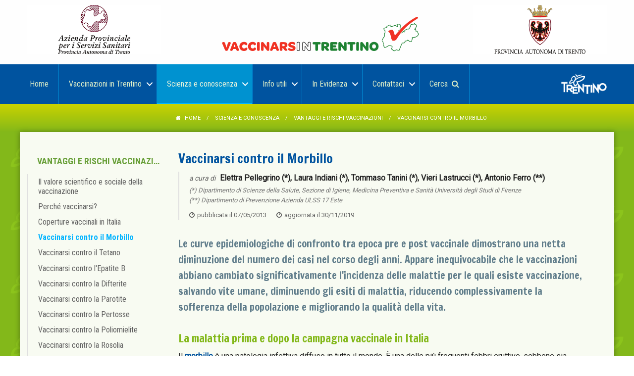

--- FILE ---
content_type: text/html; charset=UTF-8
request_url: https://www.vaccinarsintrentino.org/scienza-conoscenza/vantaggi-rischi-vaccinazioni/vaccinarsi-contro-morbillo
body_size: 6055
content:
<!doctype html>
<html lang="en">
<head>
    <title>Vaccinarsi contro il Morbillo - Vaccinarsi in Trentino</title>
    <base href="https://www.vaccinarsintrentino.org/" />
    <meta charset="UTF-8" />
    <meta http-equiv="X-UA-Compatible" content="IE=edge">
    <meta name="viewport" content="width=device-width, initial-scale=1, maximum-scale=1" />
    <meta http-equiv="Cache-Control" content="no-cache, no-store, must-revalidate" />
    <meta name="description" content="Le curve epidemiologiche di confronto tra epoca pre e post vaccinale dimostrano una netta diminuzione del numero dei casi nel corso degli anni. Appare inequivocabile che le vaccinazioni abbiano cambiato significativamente l'incidenza delle malattie per le quali esiste vaccinazione, salvando vite umane, diminuendo gli esiti di malattia, riducendo complessivamente la sofferenza della popolazione e migliorando la qualità della vita." />
<meta name="keywords" content="" />
<!-- Open Graph Meta -->
<meta property="og:type" content="article"/>
<meta property="og:title" content="Vaccinarsi contro il Morbillo - Vaccinarsi in Trentino"/>
<meta property="og:url" content="https://www.vaccinarsintrentino.org/scienza-conoscenza/vantaggi-rischi-vaccinazioni/vaccinarsi-contro-morbillo"/>
<meta property="og:image" content="https://www.vaccinarsi.org/assets/uploads/images/vantaggi_vacc/vacc_prevengono/morbillo/figura1.jpg" />
<meta property="og:image" content="https://www.vaccinarsi.org/assets/uploads/images/vantaggi_vacc/vacc_prevengono/morbillo/figura2.png" />
<meta property="og:site_name" content="Vaccinarsi in Trentino"/>
<meta property="og:description" content="Le curve epidemiologiche di confronto tra epoca pre e post vaccinale dimostrano una netta diminuzione del numero dei casi nel corso degli anni. Appare inequivocabile che le vaccinazioni abbiano cambiato significativamente l&#039;incidenza delle malattie per le quali esiste vaccinazione, salvando vite umane, diminuendo gli esiti di malattia, riducendo complessivamente la sofferenza della popolazione e migliorando la qualit&agrave; della vita."/>
<meta name="twitter:card" content="summary" />
<meta name="twitter:site" content="@vaccinarsinlazio" />
<meta name="twitter:title" content="Vaccinarsi contro il Morbillo - Vaccinarsi in Trentino" />
<meta name="twitter:description" content="Le curve epidemiologiche di confronto tra epoca pre e post vaccinale dimostrano una netta diminuzione del numero dei casi nel corso degli anni. Appare inequivocabile che le vaccinazioni abbiano cambiato significativamente l&#039;incidenza delle malattie per le quali esiste vaccinazione, salvando vite umane, diminuendo gli esiti di malattia, riducendo complessivamente la sofferenza della popolazione e migliorando la qualit&agrave; della vita." />
<meta name="twitter:image" content="https://www.vaccinarsi.org/assets/uploads/images/vantaggi_vacc/vacc_prevengono/morbillo/figura1.jpg" />
<meta name="twitter:image" content="https://www.vaccinarsi.org/assets/uploads/images/vantaggi_vacc/vacc_prevengono/morbillo/figura2.png" />
    <!-- Favicons -->
<link rel="apple-touch-icon" sizes="180x180" href="assets/images/favicons/apple-touch-icon.png">
<link rel="icon" type="image/png" sizes="32x32" href="assets/images/favicons/favicon-32x32.png">
<link rel="icon" type="image/png" sizes="16x16" href="assets/images/favicons/favicon-16x16.png">
<link rel="manifest" href="assets/images/favicons/site.webmanifest">
<link rel="mask-icon" href="assets/images/favicons/safari-pinned-tab.svg" color="#e30613">
<link rel="shortcut icon" href="assets/images/favicons/favicon.ico">
<meta name="msapplication-TileColor" content="#ffffff">
<meta name="msapplication-config" content="assets/images/favicons/browserconfig.xml">
<meta name="theme-color" content="#e30613">
	<link rel="stylesheet" href="https://maxcdn.bootstrapcdn.com/font-awesome/4.7.0/css/font-awesome.min.css">

<link rel="stylesheet" href="assets/libs/lightgallery.js/dist/css/lightgallery.min.css">
<link rel="stylesheet" href="assets/css/vacctre.css">
<!-- Fonts -->
<link href="https://fonts.googleapis.com/css?family=Open+Sans:400,400i,700,700i|Roboto:400|Roboto+Condensed:400,700|Francois+One" rel="stylesheet">
	
<!-- Google tag (gtag.js) -->
<script type="text/plain" class="_iub_cs_activate" async data-suppressedsrc="https://www.googletagmanager.com/gtag/js?id=G-LL95WGN788"></script>
<script type="text/plain" class="_iub_cs_activate-inline">
  window.dataLayer = window.dataLayer || [];
  function gtag(){dataLayer.push(arguments);}
  gtag('js', new Date());
  gtag('config', 'G-LL95WGN788');
</script>
<link rel="stylesheet" href="assets/libs/owl.carousel.2/assets/owl.carousel.css" type="text/css" />
</head>
<body class=" vacc-page-article vaccinarsi-contro-morbillo">
    <div class="container">

        <header class="cd-main-header">
    <div class="logos">
        <div class="row">
            <div class="small-3 medium-3 columns text-center logos-b _hide-for-small-only">
                <a href="https://www.apss.tn.it" target="_blank"><img src="assets/images/logos/logo_apss-tn.png" alt="Logo Azienda Provinciale per i Servizi Sanitari - Trento"></a>
            </div>
            <div class="small-6 medium-6 columns text-center">
                
                    <h1 name="top" class="logo-vacc"><a href="/"><img src="assets/images/logo-vacctre.png" alt="Logo Vaccinarsi in Trentino"></a><span class="screen-reader" itemprop="name">Vaccinarsi in Trentino</span></h1>
                
            </div>
            <div class="small-3 medium-3 columns text-center logos-a">
                
                
                    <a href="http://www.provincia.tn.it/" target="_blank"><img src="assets/images/logos/logo_provincia-trento.png" alt="Logo Provincia Autonoma di Trento"></a>
                
            </div>
        </div>
    </div>
    <div class="navbar">
		
		<div class="row">
    		<nav class="cd-nav">
    		    <ul id="cd-primary-nav"  class="cd-primary-nav _is-fixed"><li class="first"><a href="/" ><span>Home</span></a></li><li class="has-children"><a href="vaccinazioni-trentino/" ><span>Vaccinazioni in Trentino</span></a><ul  class="cd-secondary-nav nav-is-hidden"><li class="go-back"><a href="#">Indietro</a></li><li class="hide-for-large category"><a href="vaccinazioni-trentino">Vaccinazioni in Trentino</a></li><li class="first"><a href="vaccinazioni-trentino/politiche-provinciali-prevenzione" >Politiche provinciali per la prevenzione</a></li><li><a href="vaccinazioni-trentino/politiche-nazionali-per-la-prevenzione" >Politiche nazionali per la Prevenzione</a></li><li><a href="vaccinazioni-trentino/prevenzione-vaccinale-in-provincia-autonoma-di-trento" >Prevenzione vaccinale in Provincia Autonoma di Trento</a></li><li><a href="vaccinazioni-trentino/calendario-vaccinale" >Calendario vaccinale</a></li><li><a href="vaccinazioni-trentino/report-attività-vaccinale/" >Report attività vaccinale</a></li><li><a href="vaccinazioni-trentino/rapporti-di-farmacovigilanza" >Rapporto di farmacovigilanza</a></li><li><a href="vaccinazioni-trentino/sorveglianza-sindromica" >Sorveglianza malattie infettive</a></li><li><a href="vaccinazioni-trentino/iniziative/" >Iniziative</a></li><li class="last"><a href="vaccinazioni-trentino/comitato-tecnico-scientifico" >Comitato tecnico-scientifico</a></li></ul></li><li class="has-children active"><a href="scienza-conoscenza/" ><span>Scienza e conoscenza</span></a><ul  class="cd-secondary-nav nav-is-hidden"><li class="go-back"><a href="#">Indietro</a></li><li class="hide-for-large category"><a href="scienza-conoscenza">Scienza e conoscenza</a></li><li class="first"><a href="scienza-conoscenza/malattie-prevenibili/" >Malattie prevenibili</a></li><li><a href="scienza-conoscenza/vaccini-disponibili/" >Vaccini disponibili</a></li><li class="active"><a href="scienza-conoscenza/vantaggi-rischi-vaccinazioni/" >Vantaggi e rischi vaccinazioni</a></li><li><a href="scienza-conoscenza/contro-la-disinformazione/" >Contro la disinformazione</a></li><li><a href="scienza-conoscenza/viaggi-e-vaccinazioni/" >Viaggi e vaccinazioni</a></li><li class="last"><a href="scienza-conoscenza/combattere-le-pandemie/" >Combattere le pandemie</a></li></ul></li><li class="has-children"><a href="info-utili/" ><span>Info utili</span></a><ul  class="cd-secondary-nav nav-is-hidden"><li class="go-back"><a href="#">Indietro</a></li><li class="hide-for-large category"><a href="info-utili">Info utili</a></li><li class="first"><a href="info-utili/ambulatori-vaccinali/" >Ambulatori Vaccinali</a></li><li><a href="info-utili/ambulatori-di-medicina-dei-viaggiatori" >Ambulatori di medicina dei viaggiatori</a></li><li><a href="info-utili/collegamenti-esterni" >Collegamenti esterni</a></li><li class="last"><a href="info-utili/materiale-divulgativo" >Materiale divulgativo</a></li></ul></li><li class="has-children"><a href="in-evidenza/" ><span>In Evidenza</span></a><ul  class="cd-secondary-nav nav-is-hidden"><li class="go-back"><a href="#">Indietro</a></li><li class="hide-for-large category"><a href="in-evidenza">In Evidenza</a></li><li class="first"><a href="notizie" >Notizie</a></li><li><a href="eventi" >Eventi</a></li><li class="last"><a href="galleria-foto" >Photogallery</a></li></ul></li><li class="has-children"><a href="contattaci/" ><span>Contattaci</span></a><ul  class="cd-secondary-nav nav-is-hidden"><li class="go-back"><a href="#">Indietro</a></li><li class="hide-for-large category"><a href="contattaci">Contattaci</a></li><li class="first"><a href="contattaci/per-informazioni" >Per informazioni</a></li><li class="last"><a href="contattaci/per-segnalazioni" >Per segnalazioni</a></li></ul></li><li class="last"><a href="ricerca" ><span>Cerca</span><i class="fa fa-search"></i></a></li></ul>
    	    </nav><!-- cd-nav -->
    	    
    	    <!-- Logo Miniaure Trentino -->
    	    <img src="assets/images/logos/logo_trentino_miniature.png" class="logo-trentino-miniature logo-trentino-miniature-top" alt="Logo Trentino">
    	    
        	
    		<ul class="cd-header-buttons">
    			<li><a class="cd-search-trigger" href="#cd-search">Cerca<span></span></a></li>
    			<li><a class="cd-nav-trigger" href="#cd-primary-nav">Menu<span></span></a></li>
    		</ul> <!-- cd-header-buttons -->
		</div>
	</div>
</header>
    
        <div id="main_wrapper" role="main" class="cd-main-content main-wrapper">
            <div id="breadcrumbs" class="vacc-breadcrumbs">
    <div class="row">
        <ul class="_small-12 medium-9 columns float-right breadcrumbs"><li><a href="/"><i class="fa fa-home"></i>Home</a></li>
<li class="breadcrumb-item"><a href="scienza-conoscenza/">Scienza e conoscenza</a></li>
<li class="breadcrumb-item"><a href="scienza-conoscenza/vantaggi-rischi-vaccinazioni/">Vantaggi e rischi vaccinazioni</a></li>
<li class="breadcrumb-item active">Vaccinarsi contro il Morbillo</li></ul>
    </div>
</div>
            <div class="row inner">
                <aside class="small-12 medium-3 columns">
                    <nav class="sub-nav"><ul  class=""><li class="placeholder"><a href="scienza-conoscenza/vantaggi-rischi-vaccinazioni/">Vantaggi e rischi vaccinazioni</a></li><li class="first"><a href="scienza-conoscenza/vantaggi-rischi-vaccinazioni/il-valore-scientifico-e-sociale-della-vaccinazione" 46>Il valore scientifico e sociale della vaccinazione</a></li><li><a href="scienza-conoscenza/vantaggi-rischi-vaccinazioni/perché-vaccinarsi" #49>Perché vaccinarsi?</a></li><li><a href="scienza-conoscenza/vantaggi-rischi-vaccinazioni/coperture-vaccinali-in-italia" 71>Coperture vaccinali in Italia</a></li><li class="active"><a href="scienza-conoscenza/vantaggi-rischi-vaccinazioni/vaccinarsi-contro-morbillo" #95>Vaccinarsi contro il Morbillo</a></li><li><a href="scienza-conoscenza/vantaggi-rischi-vaccinazioni/vaccinarsi-contro-tetano" #98>Vaccinarsi contro il Tetano</a></li><li><a href="scienza-conoscenza/vantaggi-rischi-vaccinazioni/vaccinarsi-contro-epatite-b" #93>Vaccinarsi contro l'Epatite B</a></li><li><a href="scienza-conoscenza/vantaggi-rischi-vaccinazioni/vaccinarsi-contro-difterite" #94>Vaccinarsi contro la Difterite</a></li><li><a href="scienza-conoscenza/vantaggi-rischi-vaccinazioni/vaccinarsi-contro-parotite" #99>Vaccinarsi contro la Parotite</a></li><li><a href="scienza-conoscenza/vantaggi-rischi-vaccinazioni/vaccinarsi-contro-pertosse" #96>Vaccinarsi contro la Pertosse</a></li><li><a href="scienza-conoscenza/vantaggi-rischi-vaccinazioni/vaccinarsi-contro-poliomielite" #97>Vaccinarsi contro la Poliomielite</a></li><li><a href="scienza-conoscenza/vantaggi-rischi-vaccinazioni/vaccinarsi-contro-rosolia" #100>Vaccinarsi contro la Rosolia</a></li><li><a href="scienza-conoscenza/vantaggi-rischi-vaccinazioni/vaccinarsi-contro-varicella" #101>Vaccinarsi contro la Varicella</a></li><li><a href="scienza-conoscenza/vantaggi-rischi-vaccinazioni/vaccinarsi-contro-meningiti-batteriche" #103>Vaccinarsi contro le Meningiti batteriche</a></li><li><a href="scienza-conoscenza/vantaggi-rischi-vaccinazioni/rischi-reali-connessi-alle-vaccinazioni" #57>I rischi reali connessi alle vaccinazioni</a></li><li><a href="scienza-conoscenza/vantaggi-rischi-vaccinazioni/influenza-morti-improvvise-bambini-sani" #414>Influenza e morti improvvise di bambini sani: risultati di un'indagine di sorveglianza</a></li><li><a href="scienza-conoscenza/vantaggi-rischi-vaccinazioni/vaccinazione-anti-influenzale-gravidanza" #384>Vaccinazione anti-influenzale in gravidanza</a></li><li><a href="scienza-conoscenza/vantaggi-rischi-vaccinazioni/sorveglianza-postmarketing-vaccini-aifa" #311>Sorveglianza postmarketing dei vaccini - AIFA</a></li><li class="last"><a href="scienza-conoscenza/vantaggi-rischi-vaccinazioni/analisi-delle-segnalazioni-degli-eventi-avversi-ai-vaccini-canale-verde" 312>Analisi delle segnalazioni degli eventi avversi ai vaccini - CANALE VERDE</a></li></ul></nav>
                </aside>
                
                <div class="small-12 medium-9 columns vacc-article-container">
                    <article class="vacc-article">
                        <h2 class="pagetitle">Vaccinarsi contro il Morbillo</h2>
                        <ul class="metadata">
    <li class="author"><span>a cura di</span> <strong>Elettra Pellegrino (*), Laura Indiani (*), Tommaso Tanini (*), Vieri Lastrucci (*), Antonio Ferro (**)</strong></li>
    <li class="author-info">(*) Dipartimento di Scienze della Salute, Sezione di Igiene, Medicina Preventiva e Sanit&agrave; Universit&agrave; degli Studi di Firenze<br />
(**) Dipartimento di  Prevenzione Azienda ULSS 17 Este</li>
    <li class="date">
        <ul>
            <li class="publishedon"><i class="fa fa-clock-o"></i>pubblicata il <span>07/05/2013</span></li>
            <li class="editedon"><i class="fa fa-clock-o"></i>aggiornata il <span>30/11/2019</span></li>
        </ul>
    </li>
</ul>
                        <p class="introtext">Le curve epidemiologiche di confronto tra epoca pre e post vaccinale dimostrano una netta diminuzione del numero dei casi nel corso degli anni. Appare inequivocabile che le vaccinazioni abbiano cambiato significativamente l'incidenza delle malattie per le quali esiste vaccinazione, salvando vite umane, diminuendo gli esiti di malattia, riducendo complessivamente la sofferenza della popolazione e migliorando la qualità della vita.</p>
                        <div class="content">
                            
                                    <h3>La malattia prima e dopo la campagna vaccinale in Italia</h3><p>
	   Il <strong><a href="scienza-conoscenza/malattie-prevenibili/morbillo">morbillo</a></strong> è una patologia infettiva diffuso in tutto il mondo. È una delle più frequenti febbri eruttive, sebbene sia molto meno comune da quando è in uso la vaccinazione con richiamo. Nei Paesi a clima temperato, colpisce i bambini verso la fine dell'inverno e a primavera.</p><p>
	   Il morbillo è soggetto a notifica obbligatoria e rientra nelle malattie di classe II. Inoltre, in accordo con le indicazioni contenute nel Piano nazionale per l'eliminazione del morbillo e della rosolia congenita 2003-2007, nell'aprile 2007 è stato istituito il sistema di sorveglianza speciale del morbillo.<br>
	   La Figura 1 mostra l'andamento in Italia delle notifiche annuali in classe II di morbillo dal 1970 al 2009 e l'andamento delle coperture vaccinali per una dose di vaccino anti antimorbillo (M) o morbillo-parotite-rosolia (MPR) entro due anni di età, dal 1985. Come si può osservare, all'aumentare della copertura vaccinale entro i due anni di età corrisponde una diminuzione del numero di casi di morbillo.</p><p class="caption">
	   Figura 1: Notifiche annuali di morbillo e copertura vaccinale per M-MPR nei bambini entro 2 anni di età, Italia, 1970-2009. Fonte: ministero della Salute</p><p>
	 <img class="thumbnail" src="https://www.vaccinarsi.org/assets/uploads/images/vantaggi_vacc/vacc_prevengono/morbillo/figura1.jpg" alt="Figura 1" width="586" height="290"></p><p class="caption">
	   Figura 2. Numero di casi riportati di morbillo in Italia 2001-2010 (fonte dati: ECDC)</p><p>
	 <img class="thumbnail" src="https://www.vaccinarsi.org/assets/uploads/images/vantaggi_vacc/vacc_prevengono/morbillo/figura2.png" alt="Figura 2" width="600" height="334"></p>
                                
                            
                        </div>
                        
                        
                    </article>
                    <div class="vacc-sharethis">
    <span>Condividi questa pagina:</span>
    <div class="sharethis-inline-share-buttons"></div>
</div>
                    
                    <ul class="vacc-article-nav"><li><a href="scienza-conoscenza/vantaggi-rischi-vaccinazioni/coperture-vaccinali-in-italia" class="vacc-article-nav__title vacc-article-nav__title--prev"><i class="fa fa-chevron-left icon-left"></i><i class="fa fa-chevron-left icon-left"></i> Articolo precedente <span class="resource-title">Coperture vaccinali in Italia</span></a></li><li><a href="scienza-conoscenza/vantaggi-rischi-vaccinazioni/" class="vacc-article-nav__title vacc-article-nav__title--up">Torna a <span class="resource-title">Vantaggi e rischi vaccinazioni</span></a></li><li><a href="scienza-conoscenza/vantaggi-rischi-vaccinazioni/vaccinarsi-contro-tetano" class="vacc-article-nav__title vacc-article-nav__title--next">Articolo precedente <i class="fa fa-chevron-right icon-right"></i><i class="fa fa-chevron-right icon-right"></i><span class="resource-title">Vaccinarsi contro il Tetano</span></a></li></ul>
                </div>
            </div>
        </div>

        <footer role="footer" class="footer">
    <div class="footer-top">
        <div class="row">
            <div class="small-6 medium-3 large-3 columns">
                <h5>Vaccinazioni in Trentino</h5>
                <ul class=""><li class="first"><a href="vaccinazioni-trentino/politiche-provinciali-prevenzione" >Politiche provinciali per la prevenzione</a></li><li><a href="vaccinazioni-trentino/politiche-nazionali-per-la-prevenzione" >Politiche nazionali per la Prevenzione</a></li><li><a href="vaccinazioni-trentino/prevenzione-vaccinale-in-provincia-autonoma-di-trento" >Prevenzione vaccinale in Provincia Autonoma di Trento</a></li><li><a href="vaccinazioni-trentino/calendario-vaccinale" >Calendario vaccinale</a></li><li><a href="vaccinazioni-trentino/report-attività-vaccinale/" >Report attività vaccinale</a></li><li><a href="vaccinazioni-trentino/rapporti-di-farmacovigilanza" >Rapporto di farmacovigilanza</a></li><li><a href="vaccinazioni-trentino/sorveglianza-sindromica" >Sorveglianza malattie infettive</a></li><li><a href="vaccinazioni-trentino/iniziative/" >Iniziative</a></li><li class="last"><a href="vaccinazioni-trentino/comitato-tecnico-scientifico" >Comitato tecnico-scientifico</a></li></ul>
            </div>
            <div class="small-6 medium-3 large-3 columns">
                <h5>Scienza e conoscenza</h5>
                <ul class=""><li class="first"><a href="scienza-conoscenza/malattie-prevenibili/" >Malattie prevenibili</a></li><li><a href="scienza-conoscenza/vaccini-disponibili/" >Vaccini disponibili</a></li><li class="active"><a href="scienza-conoscenza/vantaggi-rischi-vaccinazioni/" >Vantaggi e rischi vaccinazioni</a></li><li><a href="scienza-conoscenza/contro-la-disinformazione/" >Contro la disinformazione</a></li><li><a href="scienza-conoscenza/viaggi-e-vaccinazioni/" >Viaggi e vaccinazioni</a></li><li class="last"><a href="scienza-conoscenza/combattere-le-pandemie/" >Combattere le pandemie</a></li></ul>
            </div>
            <div class="small-12 columns show-for-small-only force-row"></div>
            <div class="small-6 medium-2 large-2 columns">
                <h5>Info utili</h5>
                <ul class=""><li class="first"><a href="info-utili/ambulatori-vaccinali/" >Ambulatori Vaccinali</a></li><li><a href="info-utili/ambulatori-di-medicina-dei-viaggiatori" >Ambulatori di medicina dei viaggiatori</a></li><li><a href="info-utili/collegamenti-esterni" >Collegamenti esterni</a></li><li class="last"><a href="info-utili/materiale-divulgativo" >Materiale divulgativo</a></li></ul>
                <h5>In Evidenza</h5>
                <ul class=""><li class="first"><a href="notizie" >Notizie</a></li><li><a href="eventi" >Eventi</a></li><li class="last"><a href="galleria-foto" >Photogallery</a></li></ul>
            </div>
            <div class="small-6 medium-2 large-2 columns">
                <h5>&nbsp;</h5>
                <ul class="footer-menu-last"><li class="first"><a href="contattaci/" >Contattaci</a></li><li><a href="disclaimer" >Disclaimer</a></li><li><a href="https://www.iubenda.com/privacy-policy/63994032" >Privacy policy</a></li><li><a href="https://www.iubenda.com/privacy-policy/63994032/cookie-policy" >Cookie policy</a></li><li><a href="credits" >Credits</a></li><li class="last"><a href="mappa-del-sito" >Mappa del sito</a></li></ul>
            </div>
            <div class="small-12 medium-2 large-2 columns">
                <div class="bottom-patrocini">
                    <span class="collaboration">in collaborazione con:</span>
                    <a href="http://www.societaitalianaigiene.org/site/new/" target="_blank"><img src="assets/images/logos/logo_siti_white.png" alt="Logo SItI"></a><!--
                    --><a href="https://www.fimp.pro/" target="_blank"><img src="assets/images/logos/logo_fimp_trento.png" alt="Logo Fimp - Sezione di Trento"></a><!--
                    --><a href="https://www.fbk.eu/it/" target="_blank"><img src="assets/images/logos/logo_fbk.png" alt="Logo FBK - Fondazione Bruno Kessler"></a>
                    
                </div>
            </div>
        </div>
    </div>
    <div class="footer-bottom">
        <div class="row">
            <div class="small-12 columns">
            © 2019 Azienda Provinciale per i Servizi Sanitari - Via Alcide Degasperi 79 - 38123 Trento TN - Italy
    	    <!-- Logo Miniaure Trentino -->
    	    <img src="assets/images/logos/logo_trentino_miniature_footer.png" class="logo-trentino-miniature logo-trentino-miniature-bottom" alt="Logo Trentino">
            </div>
        </div>
    </div>
</footer>

<!-- Back to Top -->
<button id="backtotop"><i class="fa fa-chevron-up"></i></button>
        <!-- Search Modal -->
<div id="search_modal" class="reveal full vacc-reveal-search" data-reveal>
    <form class="reveal-search" id="search_site" role="search" method="get" action="/ricerca">
        <div class="row">
            <div class="medium-8 large-8 medium-centered columns">
                <div class="row collapse">
                    <div class="small-9 medium-10 columns">
                        <input type="search" name="search" placeholder="Cerca...">
                    </div>
                    <div class="small-3 medium-2 columns">
                        <button class="button postfix"><i class="fa fa-search"></i></button>
                    </div>
                </div>
            </div>
        </div>
    </form>
    <button class="close-button" data-close aria-label="Close modal" type="button">
        <span aria-hidden="true"><i class="fa fa-close"></i></span>
    </button>
</div>
	    <div class="cd-overlay"></div>
	</div>
	
    <script
  src="https://code.jquery.com/jquery-2.2.4.min.js"
  integrity="sha256-BbhdlvQf/xTY9gja0Dq3HiwQF8LaCRTXxZKRutelT44="
  crossorigin="anonymous"></script>
<script src="assets/libs/jquery.cycle2/jquery.cycle2.min.js"></script>
<script src="assets/libs/foundation/foundation.min.js"></script>


<!-- Iubenda Cookie Solution -->
<script type="text/javascript">
var _iub = _iub || [];
_iub.csConfiguration = {"invalidateConsentWithoutLog":true,"consentOnContinuedBrowsing":false,"perPurposeConsent":true,"lang":"it","siteId":1665016,"floatingPreferencesButtonDisplay":"bottom-left","cookiePolicyId":63994032, "banner":{ "closeButtonRejects":true,"acceptButtonDisplay":true,"customizeButtonDisplay":true,"rejectButtonDisplay":true,"listPurposes":true,"explicitWithdrawal":true,"position":"float-top-center" }};
</script>
<script type="text/javascript" src="//cdn.iubenda.com/cs/iubenda_cs.js" charset="UTF-8" async></script>

<!-- Owl Carousel 2 -->
<script src="assets/libs/owl.carousel.2/owl.carousel.min.js"></script>














<!-- VACC JS -->
<script src="assets/js/vacctre.js?12345"></script>

<!-- Share This -->
<script type="text/plain" class="_iub_cs_activate" data-suppressedsrc="//platform-api.sharethis.com/js/sharethis.js#property=59abccd7927254001127d665&product=inline-share-buttons" async></script>

<!-- Global site tag (gtag.js) - Google Analytics -->
<script type="text/plain" class="_iub_cs_activate" data-suppressedsrc="https://www.googletagmanager.com/gtag/js?id=UA-104438305-1" async></script>
<script type="text/plain" class="_iub_cs_activate-inline">
  window.dataLayer = window.dataLayer || [];
  function gtag(){dataLayer.push(arguments);}
  gtag('js', new Date());
  gtag('config', 'UA-39873948-4');
</script>
</body>
</html>

--- FILE ---
content_type: text/css
request_url: https://www.vaccinarsintrentino.org/assets/css/vacctre.css
body_size: 23162
content:
@charset "UTF-8";
/**
 * Retrieves a color value from the $material-colors Sass map
 * Inspired by https://github.com/nilskaspersson/Google-Material-UI-Color-Palette/
 *
 * @function
 * @param {string} color-name             - quoted, lower-case, dasherized color
 *                                          name (e.g. 'pink', 'amber')
 * @param {string} [color-variant='500']  - quoted, lowercase color variant (e.g.
 *                                          '200', 'a100')
 */
/**
 * Foundation for Sites
 * Version 6.7.5
 * https://get.foundation
 * Licensed under MIT Open Source
 */
@media print, screen and (min-width: 40em) {
  .reveal.large, .reveal.small, .reveal.tiny, .reveal {
    right: auto;
    left: auto;
    margin: 0 auto;
  }
}
/*! normalize.css v8.0.0 | MIT License | github.com/necolas/normalize.css */
html {
  line-height: 1.15;
  -webkit-text-size-adjust: 100%;
}

body {
  margin: 0;
}

h1 {
  font-size: 2em;
  margin: 0.67em 0;
}

hr {
  -webkit-box-sizing: content-box;
          box-sizing: content-box;
  height: 0;
  overflow: visible;
}

pre {
  font-family: monospace, monospace;
  font-size: 1em;
}

a {
  background-color: transparent;
}

abbr[title] {
  border-bottom: 0;
  -webkit-text-decoration: underline dotted;
          text-decoration: underline dotted;
}

b,
strong {
  font-weight: bolder;
}

code,
kbd,
samp {
  font-family: monospace, monospace;
  font-size: 1em;
}

small {
  font-size: 80%;
}

sub,
sup {
  font-size: 75%;
  line-height: 0;
  position: relative;
  vertical-align: baseline;
}

sub {
  bottom: -0.25em;
}

sup {
  top: -0.5em;
}

img {
  border-style: none;
}

button,
input,
optgroup,
select,
textarea {
  font-family: inherit;
  font-size: 100%;
  line-height: 1.15;
  margin: 0;
}

button,
input {
  overflow: visible;
}

button,
select {
  text-transform: none;
}

button,
[type=button],
[type=reset],
[type=submit] {
  -webkit-appearance: button;
}

button::-moz-focus-inner,
[type=button]::-moz-focus-inner,
[type=reset]::-moz-focus-inner,
[type=submit]::-moz-focus-inner {
  border-style: none;
  padding: 0;
}

button:-moz-focusring,
[type=button]:-moz-focusring,
[type=reset]:-moz-focusring,
[type=submit]:-moz-focusring {
  outline: 1px dotted ButtonText;
}

fieldset {
  padding: 0.35em 0.75em 0.625em;
}

legend {
  -webkit-box-sizing: border-box;
          box-sizing: border-box;
  color: inherit;
  display: table;
  max-width: 100%;
  padding: 0;
  white-space: normal;
}

progress {
  vertical-align: baseline;
}

textarea {
  overflow: auto;
}

[type=checkbox],
[type=radio] {
  -webkit-box-sizing: border-box;
          box-sizing: border-box;
  padding: 0;
}

[type=number]::-webkit-inner-spin-button,
[type=number]::-webkit-outer-spin-button {
  height: auto;
}

[type=search] {
  -webkit-appearance: textfield;
  outline-offset: -2px;
}

[type=search]::-webkit-search-decoration {
  -webkit-appearance: none;
}

::-webkit-file-upload-button {
  -webkit-appearance: button;
  font: inherit;
}

details {
  display: block;
}

summary {
  display: list-item;
}

template {
  display: none;
}

[hidden] {
  display: none;
}

[data-whatintent=mouse] *, [data-whatintent=mouse] *:focus,
[data-whatintent=touch] *,
[data-whatintent=touch] *:focus,
[data-whatinput=mouse] *,
[data-whatinput=mouse] *:focus,
[data-whatinput=touch] *,
[data-whatinput=touch] *:focus {
  outline: none;
}

[draggable=false] {
  -webkit-touch-callout: none;
  -webkit-user-select: none;
}

.foundation-mq {
  font-family: "small=0em&medium=40em&large=64em&xlarge=75em&xxlarge=90em";
}

html {
  -webkit-box-sizing: border-box;
          box-sizing: border-box;
  font-size: 100%;
}

*,
*::before,
*::after {
  -webkit-box-sizing: inherit;
          box-sizing: inherit;
}

body {
  margin: 0;
  padding: 0;
  background: #fefefe;
  font-family: "Helvetica Neue", Helvetica, Roboto, Arial, sans-serif;
  font-weight: normal;
  line-height: 1.5;
  color: #0a0a0a;
  -webkit-font-smoothing: antialiased;
  -moz-osx-font-smoothing: grayscale;
}

img {
  display: inline-block;
  vertical-align: middle;
  max-width: 100%;
  height: auto;
  -ms-interpolation-mode: bicubic;
}

textarea {
  height: auto;
  min-height: 50px;
  border-radius: 0;
}

select {
  -webkit-box-sizing: border-box;
          box-sizing: border-box;
  width: 100%;
  border-radius: 0;
}

.map_canvas img,
.map_canvas embed,
.map_canvas object,
.mqa-display img,
.mqa-display embed,
.mqa-display object {
  max-width: none !important;
}

button {
  padding: 0;
  -webkit-appearance: none;
     -moz-appearance: none;
          appearance: none;
  border: 0;
  border-radius: 0;
  background: transparent;
  line-height: 1;
  cursor: auto;
}
[data-whatinput=mouse] button {
  outline: 0;
}

pre {
  overflow: auto;
  -webkit-overflow-scrolling: touch;
}

button,
input,
optgroup,
select,
textarea {
  font-family: inherit;
}

.is-visible {
  display: block !important;
}

.is-hidden {
  display: none !important;
}

.row {
  max-width: 75rem;
  margin-right: auto;
  margin-left: auto;
}
.row::before, .row::after {
  display: table;
  content: " ";
}
.row::after {
  clear: both;
}
.row.collapse > .column, .row.collapse > .columns {
  padding-right: 0;
  padding-left: 0;
}
.row .row {
  margin-right: -0.625rem;
  margin-left: -0.625rem;
}
@media print, screen and (min-width: 40em) {
  .row .row {
    margin-right: -0.9375rem;
    margin-left: -0.9375rem;
  }
}
@media print, screen and (min-width: 64em) {
  .row .row {
    margin-right: -0.9375rem;
    margin-left: -0.9375rem;
  }
}
.row .row.collapse {
  margin-right: 0;
  margin-left: 0;
}
.row.expanded {
  max-width: none;
}
.row.expanded .row {
  margin-right: auto;
  margin-left: auto;
}
.row:not(.expanded) .row {
  max-width: none;
}
.row.gutter-small > .column, .row.gutter-small > .columns {
  padding-right: 0.625rem;
  padding-left: 0.625rem;
}
.row.gutter-medium > .column, .row.gutter-medium > .columns {
  padding-right: 0.9375rem;
  padding-left: 0.9375rem;
}

.column, .columns {
  padding-right: 0.625rem;
  padding-left: 0.625rem;
  width: 100%;
  float: left;
}
@media print, screen and (min-width: 40em) {
  .column, .columns {
    padding-right: 0.9375rem;
    padding-left: 0.9375rem;
  }
}
.column, .columns, .column:last-child:not(:first-child) {
  float: left;
  clear: none;
}
.column:last-child:not(:first-child), .columns:last-child:not(:first-child) {
  float: right;
}
.column.end:last-child:last-child, .end.columns:last-child:last-child {
  float: left;
}

.column.row.row, .row.row.columns {
  float: none;
}

.row .column.row.row, .row .row.row.columns {
  margin-right: 0;
  margin-left: 0;
  padding-right: 0;
  padding-left: 0;
}

.small-1 {
  width: 8.3333333333%;
}

.small-push-1 {
  position: relative;
  left: 8.3333333333%;
}

.small-pull-1 {
  position: relative;
  left: -8.3333333333%;
}

.small-offset-0 {
  margin-left: 0%;
}

.small-2 {
  width: 16.6666666667%;
}

.small-push-2 {
  position: relative;
  left: 16.6666666667%;
}

.small-pull-2 {
  position: relative;
  left: -16.6666666667%;
}

.small-offset-1 {
  margin-left: 8.3333333333%;
}

.small-3 {
  width: 25%;
}

.small-push-3 {
  position: relative;
  left: 25%;
}

.small-pull-3 {
  position: relative;
  left: -25%;
}

.small-offset-2 {
  margin-left: 16.6666666667%;
}

.small-4 {
  width: 33.3333333333%;
}

.small-push-4 {
  position: relative;
  left: 33.3333333333%;
}

.small-pull-4 {
  position: relative;
  left: -33.3333333333%;
}

.small-offset-3 {
  margin-left: 25%;
}

.small-5 {
  width: 41.6666666667%;
}

.small-push-5 {
  position: relative;
  left: 41.6666666667%;
}

.small-pull-5 {
  position: relative;
  left: -41.6666666667%;
}

.small-offset-4 {
  margin-left: 33.3333333333%;
}

.small-6 {
  width: 50%;
}

.small-push-6 {
  position: relative;
  left: 50%;
}

.small-pull-6 {
  position: relative;
  left: -50%;
}

.small-offset-5 {
  margin-left: 41.6666666667%;
}

.small-7 {
  width: 58.3333333333%;
}

.small-push-7 {
  position: relative;
  left: 58.3333333333%;
}

.small-pull-7 {
  position: relative;
  left: -58.3333333333%;
}

.small-offset-6 {
  margin-left: 50%;
}

.small-8 {
  width: 66.6666666667%;
}

.small-push-8 {
  position: relative;
  left: 66.6666666667%;
}

.small-pull-8 {
  position: relative;
  left: -66.6666666667%;
}

.small-offset-7 {
  margin-left: 58.3333333333%;
}

.small-9 {
  width: 75%;
}

.small-push-9 {
  position: relative;
  left: 75%;
}

.small-pull-9 {
  position: relative;
  left: -75%;
}

.small-offset-8 {
  margin-left: 66.6666666667%;
}

.small-10 {
  width: 83.3333333333%;
}

.small-push-10 {
  position: relative;
  left: 83.3333333333%;
}

.small-pull-10 {
  position: relative;
  left: -83.3333333333%;
}

.small-offset-9 {
  margin-left: 75%;
}

.small-11 {
  width: 91.6666666667%;
}

.small-push-11 {
  position: relative;
  left: 91.6666666667%;
}

.small-pull-11 {
  position: relative;
  left: -91.6666666667%;
}

.small-offset-10 {
  margin-left: 83.3333333333%;
}

.small-12 {
  width: 100%;
}

.small-offset-11 {
  margin-left: 91.6666666667%;
}

.small-up-1 > .column, .small-up-1 > .columns {
  float: left;
  width: 100%;
}
.small-up-1 > .column:nth-of-type(1n), .small-up-1 > .columns:nth-of-type(1n) {
  clear: none;
}
.small-up-1 > .column:nth-of-type(1n+1), .small-up-1 > .columns:nth-of-type(1n+1) {
  clear: both;
}
.small-up-1 > .column:last-child, .small-up-1 > .columns:last-child {
  float: left;
}

.small-up-2 > .column, .small-up-2 > .columns {
  float: left;
  width: 50%;
}
.small-up-2 > .column:nth-of-type(1n), .small-up-2 > .columns:nth-of-type(1n) {
  clear: none;
}
.small-up-2 > .column:nth-of-type(2n+1), .small-up-2 > .columns:nth-of-type(2n+1) {
  clear: both;
}
.small-up-2 > .column:last-child, .small-up-2 > .columns:last-child {
  float: left;
}

.small-up-3 > .column, .small-up-3 > .columns {
  float: left;
  width: 33.3333333333%;
}
.small-up-3 > .column:nth-of-type(1n), .small-up-3 > .columns:nth-of-type(1n) {
  clear: none;
}
.small-up-3 > .column:nth-of-type(3n+1), .small-up-3 > .columns:nth-of-type(3n+1) {
  clear: both;
}
.small-up-3 > .column:last-child, .small-up-3 > .columns:last-child {
  float: left;
}

.small-up-4 > .column, .small-up-4 > .columns {
  float: left;
  width: 25%;
}
.small-up-4 > .column:nth-of-type(1n), .small-up-4 > .columns:nth-of-type(1n) {
  clear: none;
}
.small-up-4 > .column:nth-of-type(4n+1), .small-up-4 > .columns:nth-of-type(4n+1) {
  clear: both;
}
.small-up-4 > .column:last-child, .small-up-4 > .columns:last-child {
  float: left;
}

.small-up-5 > .column, .small-up-5 > .columns {
  float: left;
  width: 20%;
}
.small-up-5 > .column:nth-of-type(1n), .small-up-5 > .columns:nth-of-type(1n) {
  clear: none;
}
.small-up-5 > .column:nth-of-type(5n+1), .small-up-5 > .columns:nth-of-type(5n+1) {
  clear: both;
}
.small-up-5 > .column:last-child, .small-up-5 > .columns:last-child {
  float: left;
}

.small-up-6 > .column, .small-up-6 > .columns {
  float: left;
  width: 16.6666666667%;
}
.small-up-6 > .column:nth-of-type(1n), .small-up-6 > .columns:nth-of-type(1n) {
  clear: none;
}
.small-up-6 > .column:nth-of-type(6n+1), .small-up-6 > .columns:nth-of-type(6n+1) {
  clear: both;
}
.small-up-6 > .column:last-child, .small-up-6 > .columns:last-child {
  float: left;
}

.small-up-7 > .column, .small-up-7 > .columns {
  float: left;
  width: 14.2857142857%;
}
.small-up-7 > .column:nth-of-type(1n), .small-up-7 > .columns:nth-of-type(1n) {
  clear: none;
}
.small-up-7 > .column:nth-of-type(7n+1), .small-up-7 > .columns:nth-of-type(7n+1) {
  clear: both;
}
.small-up-7 > .column:last-child, .small-up-7 > .columns:last-child {
  float: left;
}

.small-up-8 > .column, .small-up-8 > .columns {
  float: left;
  width: 12.5%;
}
.small-up-8 > .column:nth-of-type(1n), .small-up-8 > .columns:nth-of-type(1n) {
  clear: none;
}
.small-up-8 > .column:nth-of-type(8n+1), .small-up-8 > .columns:nth-of-type(8n+1) {
  clear: both;
}
.small-up-8 > .column:last-child, .small-up-8 > .columns:last-child {
  float: left;
}

.small-collapse > .column, .small-collapse > .columns {
  padding-right: 0;
  padding-left: 0;
}
.small-collapse .row {
  margin-right: 0;
  margin-left: 0;
}

.expanded.row .small-collapse.row {
  margin-right: 0;
  margin-left: 0;
}

.small-uncollapse > .column, .small-uncollapse > .columns {
  padding-right: 0.625rem;
  padding-left: 0.625rem;
}

.small-centered {
  margin-right: auto;
  margin-left: auto;
}
.small-centered, .small-centered:last-child:not(:first-child) {
  float: none;
  clear: both;
}

.small-uncentered, .small-push-0, .small-pull-0 {
  position: static;
  margin-right: 0;
  margin-left: 0;
}
.small-uncentered, .small-uncentered:last-child:not(:first-child), .small-push-0, .small-push-0:last-child:not(:first-child), .small-pull-0, .small-pull-0:last-child:not(:first-child) {
  float: left;
  clear: none;
}
.small-uncentered:last-child:not(:first-child), .small-push-0:last-child:not(:first-child), .small-pull-0:last-child:not(:first-child) {
  float: right;
}

@media print, screen and (min-width: 40em) {
  .medium-1 {
    width: 8.3333333333%;
  }
  .medium-push-1 {
    position: relative;
    left: 8.3333333333%;
  }
  .medium-pull-1 {
    position: relative;
    left: -8.3333333333%;
  }
  .medium-offset-0 {
    margin-left: 0%;
  }
  .medium-2 {
    width: 16.6666666667%;
  }
  .medium-push-2 {
    position: relative;
    left: 16.6666666667%;
  }
  .medium-pull-2 {
    position: relative;
    left: -16.6666666667%;
  }
  .medium-offset-1 {
    margin-left: 8.3333333333%;
  }
  .medium-3 {
    width: 25%;
  }
  .medium-push-3 {
    position: relative;
    left: 25%;
  }
  .medium-pull-3 {
    position: relative;
    left: -25%;
  }
  .medium-offset-2 {
    margin-left: 16.6666666667%;
  }
  .medium-4 {
    width: 33.3333333333%;
  }
  .medium-push-4 {
    position: relative;
    left: 33.3333333333%;
  }
  .medium-pull-4 {
    position: relative;
    left: -33.3333333333%;
  }
  .medium-offset-3 {
    margin-left: 25%;
  }
  .medium-5 {
    width: 41.6666666667%;
  }
  .medium-push-5 {
    position: relative;
    left: 41.6666666667%;
  }
  .medium-pull-5 {
    position: relative;
    left: -41.6666666667%;
  }
  .medium-offset-4 {
    margin-left: 33.3333333333%;
  }
  .medium-6 {
    width: 50%;
  }
  .medium-push-6 {
    position: relative;
    left: 50%;
  }
  .medium-pull-6 {
    position: relative;
    left: -50%;
  }
  .medium-offset-5 {
    margin-left: 41.6666666667%;
  }
  .medium-7 {
    width: 58.3333333333%;
  }
  .medium-push-7 {
    position: relative;
    left: 58.3333333333%;
  }
  .medium-pull-7 {
    position: relative;
    left: -58.3333333333%;
  }
  .medium-offset-6 {
    margin-left: 50%;
  }
  .medium-8 {
    width: 66.6666666667%;
  }
  .medium-push-8 {
    position: relative;
    left: 66.6666666667%;
  }
  .medium-pull-8 {
    position: relative;
    left: -66.6666666667%;
  }
  .medium-offset-7 {
    margin-left: 58.3333333333%;
  }
  .medium-9 {
    width: 75%;
  }
  .medium-push-9 {
    position: relative;
    left: 75%;
  }
  .medium-pull-9 {
    position: relative;
    left: -75%;
  }
  .medium-offset-8 {
    margin-left: 66.6666666667%;
  }
  .medium-10 {
    width: 83.3333333333%;
  }
  .medium-push-10 {
    position: relative;
    left: 83.3333333333%;
  }
  .medium-pull-10 {
    position: relative;
    left: -83.3333333333%;
  }
  .medium-offset-9 {
    margin-left: 75%;
  }
  .medium-11 {
    width: 91.6666666667%;
  }
  .medium-push-11 {
    position: relative;
    left: 91.6666666667%;
  }
  .medium-pull-11 {
    position: relative;
    left: -91.6666666667%;
  }
  .medium-offset-10 {
    margin-left: 83.3333333333%;
  }
  .medium-12 {
    width: 100%;
  }
  .medium-offset-11 {
    margin-left: 91.6666666667%;
  }
  .medium-up-1 > .column, .medium-up-1 > .columns {
    float: left;
    width: 100%;
  }
  .medium-up-1 > .column:nth-of-type(1n), .medium-up-1 > .columns:nth-of-type(1n) {
    clear: none;
  }
  .medium-up-1 > .column:nth-of-type(1n+1), .medium-up-1 > .columns:nth-of-type(1n+1) {
    clear: both;
  }
  .medium-up-1 > .column:last-child, .medium-up-1 > .columns:last-child {
    float: left;
  }
  .medium-up-2 > .column, .medium-up-2 > .columns {
    float: left;
    width: 50%;
  }
  .medium-up-2 > .column:nth-of-type(1n), .medium-up-2 > .columns:nth-of-type(1n) {
    clear: none;
  }
  .medium-up-2 > .column:nth-of-type(2n+1), .medium-up-2 > .columns:nth-of-type(2n+1) {
    clear: both;
  }
  .medium-up-2 > .column:last-child, .medium-up-2 > .columns:last-child {
    float: left;
  }
  .medium-up-3 > .column, .medium-up-3 > .columns {
    float: left;
    width: 33.3333333333%;
  }
  .medium-up-3 > .column:nth-of-type(1n), .medium-up-3 > .columns:nth-of-type(1n) {
    clear: none;
  }
  .medium-up-3 > .column:nth-of-type(3n+1), .medium-up-3 > .columns:nth-of-type(3n+1) {
    clear: both;
  }
  .medium-up-3 > .column:last-child, .medium-up-3 > .columns:last-child {
    float: left;
  }
  .medium-up-4 > .column, .medium-up-4 > .columns {
    float: left;
    width: 25%;
  }
  .medium-up-4 > .column:nth-of-type(1n), .medium-up-4 > .columns:nth-of-type(1n) {
    clear: none;
  }
  .medium-up-4 > .column:nth-of-type(4n+1), .medium-up-4 > .columns:nth-of-type(4n+1) {
    clear: both;
  }
  .medium-up-4 > .column:last-child, .medium-up-4 > .columns:last-child {
    float: left;
  }
  .medium-up-5 > .column, .medium-up-5 > .columns {
    float: left;
    width: 20%;
  }
  .medium-up-5 > .column:nth-of-type(1n), .medium-up-5 > .columns:nth-of-type(1n) {
    clear: none;
  }
  .medium-up-5 > .column:nth-of-type(5n+1), .medium-up-5 > .columns:nth-of-type(5n+1) {
    clear: both;
  }
  .medium-up-5 > .column:last-child, .medium-up-5 > .columns:last-child {
    float: left;
  }
  .medium-up-6 > .column, .medium-up-6 > .columns {
    float: left;
    width: 16.6666666667%;
  }
  .medium-up-6 > .column:nth-of-type(1n), .medium-up-6 > .columns:nth-of-type(1n) {
    clear: none;
  }
  .medium-up-6 > .column:nth-of-type(6n+1), .medium-up-6 > .columns:nth-of-type(6n+1) {
    clear: both;
  }
  .medium-up-6 > .column:last-child, .medium-up-6 > .columns:last-child {
    float: left;
  }
  .medium-up-7 > .column, .medium-up-7 > .columns {
    float: left;
    width: 14.2857142857%;
  }
  .medium-up-7 > .column:nth-of-type(1n), .medium-up-7 > .columns:nth-of-type(1n) {
    clear: none;
  }
  .medium-up-7 > .column:nth-of-type(7n+1), .medium-up-7 > .columns:nth-of-type(7n+1) {
    clear: both;
  }
  .medium-up-7 > .column:last-child, .medium-up-7 > .columns:last-child {
    float: left;
  }
  .medium-up-8 > .column, .medium-up-8 > .columns {
    float: left;
    width: 12.5%;
  }
  .medium-up-8 > .column:nth-of-type(1n), .medium-up-8 > .columns:nth-of-type(1n) {
    clear: none;
  }
  .medium-up-8 > .column:nth-of-type(8n+1), .medium-up-8 > .columns:nth-of-type(8n+1) {
    clear: both;
  }
  .medium-up-8 > .column:last-child, .medium-up-8 > .columns:last-child {
    float: left;
  }
  .medium-collapse > .column, .medium-collapse > .columns {
    padding-right: 0;
    padding-left: 0;
  }
  .medium-collapse .row {
    margin-right: 0;
    margin-left: 0;
  }
  .expanded.row .medium-collapse.row {
    margin-right: 0;
    margin-left: 0;
  }
  .medium-uncollapse > .column, .medium-uncollapse > .columns {
    padding-right: 0.9375rem;
    padding-left: 0.9375rem;
  }
  .medium-centered {
    margin-right: auto;
    margin-left: auto;
  }
  .medium-centered, .medium-centered:last-child:not(:first-child) {
    float: none;
    clear: both;
  }
  .medium-uncentered, .medium-push-0, .medium-pull-0 {
    position: static;
    margin-right: 0;
    margin-left: 0;
  }
  .medium-uncentered, .medium-uncentered:last-child:not(:first-child), .medium-push-0, .medium-push-0:last-child:not(:first-child), .medium-pull-0, .medium-pull-0:last-child:not(:first-child) {
    float: left;
    clear: none;
  }
  .medium-uncentered:last-child:not(:first-child), .medium-push-0:last-child:not(:first-child), .medium-pull-0:last-child:not(:first-child) {
    float: right;
  }
}
@media print, screen and (min-width: 64em) {
  .large-1 {
    width: 8.3333333333%;
  }
  .large-push-1 {
    position: relative;
    left: 8.3333333333%;
  }
  .large-pull-1 {
    position: relative;
    left: -8.3333333333%;
  }
  .large-offset-0 {
    margin-left: 0%;
  }
  .large-2 {
    width: 16.6666666667%;
  }
  .large-push-2 {
    position: relative;
    left: 16.6666666667%;
  }
  .large-pull-2 {
    position: relative;
    left: -16.6666666667%;
  }
  .large-offset-1 {
    margin-left: 8.3333333333%;
  }
  .large-3 {
    width: 25%;
  }
  .large-push-3 {
    position: relative;
    left: 25%;
  }
  .large-pull-3 {
    position: relative;
    left: -25%;
  }
  .large-offset-2 {
    margin-left: 16.6666666667%;
  }
  .large-4 {
    width: 33.3333333333%;
  }
  .large-push-4 {
    position: relative;
    left: 33.3333333333%;
  }
  .large-pull-4 {
    position: relative;
    left: -33.3333333333%;
  }
  .large-offset-3 {
    margin-left: 25%;
  }
  .large-5 {
    width: 41.6666666667%;
  }
  .large-push-5 {
    position: relative;
    left: 41.6666666667%;
  }
  .large-pull-5 {
    position: relative;
    left: -41.6666666667%;
  }
  .large-offset-4 {
    margin-left: 33.3333333333%;
  }
  .large-6 {
    width: 50%;
  }
  .large-push-6 {
    position: relative;
    left: 50%;
  }
  .large-pull-6 {
    position: relative;
    left: -50%;
  }
  .large-offset-5 {
    margin-left: 41.6666666667%;
  }
  .large-7 {
    width: 58.3333333333%;
  }
  .large-push-7 {
    position: relative;
    left: 58.3333333333%;
  }
  .large-pull-7 {
    position: relative;
    left: -58.3333333333%;
  }
  .large-offset-6 {
    margin-left: 50%;
  }
  .large-8 {
    width: 66.6666666667%;
  }
  .large-push-8 {
    position: relative;
    left: 66.6666666667%;
  }
  .large-pull-8 {
    position: relative;
    left: -66.6666666667%;
  }
  .large-offset-7 {
    margin-left: 58.3333333333%;
  }
  .large-9 {
    width: 75%;
  }
  .large-push-9 {
    position: relative;
    left: 75%;
  }
  .large-pull-9 {
    position: relative;
    left: -75%;
  }
  .large-offset-8 {
    margin-left: 66.6666666667%;
  }
  .large-10 {
    width: 83.3333333333%;
  }
  .large-push-10 {
    position: relative;
    left: 83.3333333333%;
  }
  .large-pull-10 {
    position: relative;
    left: -83.3333333333%;
  }
  .large-offset-9 {
    margin-left: 75%;
  }
  .large-11 {
    width: 91.6666666667%;
  }
  .large-push-11 {
    position: relative;
    left: 91.6666666667%;
  }
  .large-pull-11 {
    position: relative;
    left: -91.6666666667%;
  }
  .large-offset-10 {
    margin-left: 83.3333333333%;
  }
  .large-12 {
    width: 100%;
  }
  .large-offset-11 {
    margin-left: 91.6666666667%;
  }
  .large-up-1 > .column, .large-up-1 > .columns {
    float: left;
    width: 100%;
  }
  .large-up-1 > .column:nth-of-type(1n), .large-up-1 > .columns:nth-of-type(1n) {
    clear: none;
  }
  .large-up-1 > .column:nth-of-type(1n+1), .large-up-1 > .columns:nth-of-type(1n+1) {
    clear: both;
  }
  .large-up-1 > .column:last-child, .large-up-1 > .columns:last-child {
    float: left;
  }
  .large-up-2 > .column, .large-up-2 > .columns {
    float: left;
    width: 50%;
  }
  .large-up-2 > .column:nth-of-type(1n), .large-up-2 > .columns:nth-of-type(1n) {
    clear: none;
  }
  .large-up-2 > .column:nth-of-type(2n+1), .large-up-2 > .columns:nth-of-type(2n+1) {
    clear: both;
  }
  .large-up-2 > .column:last-child, .large-up-2 > .columns:last-child {
    float: left;
  }
  .large-up-3 > .column, .large-up-3 > .columns {
    float: left;
    width: 33.3333333333%;
  }
  .large-up-3 > .column:nth-of-type(1n), .large-up-3 > .columns:nth-of-type(1n) {
    clear: none;
  }
  .large-up-3 > .column:nth-of-type(3n+1), .large-up-3 > .columns:nth-of-type(3n+1) {
    clear: both;
  }
  .large-up-3 > .column:last-child, .large-up-3 > .columns:last-child {
    float: left;
  }
  .large-up-4 > .column, .large-up-4 > .columns {
    float: left;
    width: 25%;
  }
  .large-up-4 > .column:nth-of-type(1n), .large-up-4 > .columns:nth-of-type(1n) {
    clear: none;
  }
  .large-up-4 > .column:nth-of-type(4n+1), .large-up-4 > .columns:nth-of-type(4n+1) {
    clear: both;
  }
  .large-up-4 > .column:last-child, .large-up-4 > .columns:last-child {
    float: left;
  }
  .large-up-5 > .column, .large-up-5 > .columns {
    float: left;
    width: 20%;
  }
  .large-up-5 > .column:nth-of-type(1n), .large-up-5 > .columns:nth-of-type(1n) {
    clear: none;
  }
  .large-up-5 > .column:nth-of-type(5n+1), .large-up-5 > .columns:nth-of-type(5n+1) {
    clear: both;
  }
  .large-up-5 > .column:last-child, .large-up-5 > .columns:last-child {
    float: left;
  }
  .large-up-6 > .column, .large-up-6 > .columns {
    float: left;
    width: 16.6666666667%;
  }
  .large-up-6 > .column:nth-of-type(1n), .large-up-6 > .columns:nth-of-type(1n) {
    clear: none;
  }
  .large-up-6 > .column:nth-of-type(6n+1), .large-up-6 > .columns:nth-of-type(6n+1) {
    clear: both;
  }
  .large-up-6 > .column:last-child, .large-up-6 > .columns:last-child {
    float: left;
  }
  .large-up-7 > .column, .large-up-7 > .columns {
    float: left;
    width: 14.2857142857%;
  }
  .large-up-7 > .column:nth-of-type(1n), .large-up-7 > .columns:nth-of-type(1n) {
    clear: none;
  }
  .large-up-7 > .column:nth-of-type(7n+1), .large-up-7 > .columns:nth-of-type(7n+1) {
    clear: both;
  }
  .large-up-7 > .column:last-child, .large-up-7 > .columns:last-child {
    float: left;
  }
  .large-up-8 > .column, .large-up-8 > .columns {
    float: left;
    width: 12.5%;
  }
  .large-up-8 > .column:nth-of-type(1n), .large-up-8 > .columns:nth-of-type(1n) {
    clear: none;
  }
  .large-up-8 > .column:nth-of-type(8n+1), .large-up-8 > .columns:nth-of-type(8n+1) {
    clear: both;
  }
  .large-up-8 > .column:last-child, .large-up-8 > .columns:last-child {
    float: left;
  }
  .large-collapse > .column, .large-collapse > .columns {
    padding-right: 0;
    padding-left: 0;
  }
  .large-collapse .row {
    margin-right: 0;
    margin-left: 0;
  }
  .expanded.row .large-collapse.row {
    margin-right: 0;
    margin-left: 0;
  }
  .large-uncollapse > .column, .large-uncollapse > .columns {
    padding-right: 0.9375rem;
    padding-left: 0.9375rem;
  }
  .large-centered {
    margin-right: auto;
    margin-left: auto;
  }
  .large-centered, .large-centered:last-child:not(:first-child) {
    float: none;
    clear: both;
  }
  .large-uncentered, .large-push-0, .large-pull-0 {
    position: static;
    margin-right: 0;
    margin-left: 0;
  }
  .large-uncentered, .large-uncentered:last-child:not(:first-child), .large-push-0, .large-push-0:last-child:not(:first-child), .large-pull-0, .large-pull-0:last-child:not(:first-child) {
    float: left;
    clear: none;
  }
  .large-uncentered:last-child:not(:first-child), .large-push-0:last-child:not(:first-child), .large-pull-0:last-child:not(:first-child) {
    float: right;
  }
}
.column-block {
  margin-bottom: 1.25rem;
}
.column-block > :last-child {
  margin-bottom: 0;
}
@media print, screen and (min-width: 40em) {
  .column-block {
    margin-bottom: 1.875rem;
  }
  .column-block > :last-child {
    margin-bottom: 0;
  }
}

div,
dl,
dt,
dd,
ul,
ol,
li,
h1,
h2,
h3,
h4,
h5,
h6,
pre,
form,
p,
blockquote,
th,
td {
  margin: 0;
  padding: 0;
}

p {
  margin-bottom: 1rem;
  font-size: inherit;
  line-height: 1.6;
  text-rendering: optimizeLegibility;
}

em,
i {
  font-style: italic;
  line-height: inherit;
}

strong,
b {
  font-weight: bold;
  line-height: inherit;
}

small {
  font-size: 80%;
  line-height: inherit;
}

h1, .h1,
h2, .h2,
h3, .h3,
h4, .h4,
h5, .h5,
h6, .h6 {
  font-family: "Helvetica Neue", Helvetica, Roboto, Arial, sans-serif;
  font-style: normal;
  font-weight: normal;
  color: inherit;
  text-rendering: optimizeLegibility;
}
h1 small, .h1 small,
h2 small, .h2 small,
h3 small, .h3 small,
h4 small, .h4 small,
h5 small, .h5 small,
h6 small, .h6 small {
  line-height: 0;
  color: #cacaca;
}

h1, .h1 {
  font-size: 1.5rem;
  line-height: 1.4;
  margin-top: 0;
  margin-bottom: 0.5rem;
}

h2, .h2 {
  font-size: 1.25rem;
  line-height: 1.4;
  margin-top: 0;
  margin-bottom: 0.5rem;
}

h3, .h3 {
  font-size: 1.1875rem;
  line-height: 1.4;
  margin-top: 0;
  margin-bottom: 0.5rem;
}

h4, .h4 {
  font-size: 1.125rem;
  line-height: 1.4;
  margin-top: 0;
  margin-bottom: 0.5rem;
}

h5, .h5 {
  font-size: 1.0625rem;
  line-height: 1.4;
  margin-top: 0;
  margin-bottom: 0.5rem;
}

h6, .h6 {
  font-size: 1rem;
  line-height: 1.4;
  margin-top: 0;
  margin-bottom: 0.5rem;
}

@media print, screen and (min-width: 40em) {
  h1, .h1 {
    font-size: 3rem;
  }
  h2, .h2 {
    font-size: 2.5rem;
  }
  h3, .h3 {
    font-size: 1.9375rem;
  }
  h4, .h4 {
    font-size: 1.5625rem;
  }
  h5, .h5 {
    font-size: 1.25rem;
  }
  h6, .h6 {
    font-size: 1rem;
  }
}
a {
  line-height: inherit;
  color: #1779ba;
  text-decoration: none;
  cursor: pointer;
}
a:hover, a:focus {
  color: #1468a0;
}
a img {
  border: 0;
}

hr {
  clear: both;
  max-width: 75rem;
  height: 0;
  margin: 1.25rem auto;
  border-top: 0;
  border-right: 0;
  border-bottom: 1px solid #cacaca;
  border-left: 0;
}

ul,
ol,
dl {
  margin-bottom: 1rem;
  list-style-position: outside;
  line-height: 1.6;
}

li {
  font-size: inherit;
}

ul {
  margin-left: 1.25rem;
  list-style-type: disc;
}

ol {
  margin-left: 1.25rem;
}

ul ul, ul ol, ol ul, ol ol {
  margin-left: 1.25rem;
  margin-bottom: 0;
}

dl {
  margin-bottom: 1rem;
}
dl dt {
  margin-bottom: 0.3rem;
  font-weight: bold;
}

blockquote {
  margin: 0 0 1rem;
  padding: 0.5625rem 1.25rem 0 1.1875rem;
  border-left: 1px solid #cacaca;
}
blockquote, blockquote p {
  line-height: 1.6;
  color: #8a8a8a;
}

abbr, abbr[title] {
  border-bottom: 1px dotted #0a0a0a;
  cursor: help;
  text-decoration: none;
}

figure {
  margin: 0;
}

kbd {
  margin: 0;
  padding: 0.125rem 0.25rem 0;
  background-color: #e6e6e6;
  font-family: Consolas, "Liberation Mono", Courier, monospace;
  color: #0a0a0a;
}

.subheader {
  margin-top: 0.2rem;
  margin-bottom: 0.5rem;
  font-weight: normal;
  line-height: 1.4;
  color: #8a8a8a;
}

.lead {
  font-size: 125%;
  line-height: 1.6;
}

.stat {
  font-size: 2.5rem;
  line-height: 1;
}
p + .stat {
  margin-top: -1rem;
}

ul.no-bullet, ol.no-bullet {
  margin-left: 0;
  list-style: none;
}

.cite-block, cite {
  display: block;
  color: #8a8a8a;
  font-size: 0.8125rem;
}
.cite-block:before, cite:before {
  content: "— ";
}

.code-inline, code {
  border: 1px solid #cacaca;
  background-color: #e6e6e6;
  font-family: Consolas, "Liberation Mono", Courier, monospace;
  font-weight: normal;
  color: #0a0a0a;
  display: inline;
  max-width: 100%;
  word-wrap: break-word;
  padding: 0.125rem 0.3125rem 0.0625rem;
}

.code-block {
  border: 1px solid #cacaca;
  background-color: #e6e6e6;
  font-family: Consolas, "Liberation Mono", Courier, monospace;
  font-weight: normal;
  color: #0a0a0a;
  display: block;
  overflow: auto;
  white-space: pre;
  padding: 1rem;
  margin-bottom: 1.5rem;
}

.text-left {
  text-align: left;
}

.text-right {
  text-align: right;
}

.text-center {
  text-align: center;
}

.text-justify {
  text-align: justify;
}

@media print, screen and (min-width: 40em) {
  .medium-text-left {
    text-align: left;
  }
  .medium-text-right {
    text-align: right;
  }
  .medium-text-center {
    text-align: center;
  }
  .medium-text-justify {
    text-align: justify;
  }
}
@media print, screen and (min-width: 64em) {
  .large-text-left {
    text-align: left;
  }
  .large-text-right {
    text-align: right;
  }
  .large-text-center {
    text-align: center;
  }
  .large-text-justify {
    text-align: justify;
  }
}
.show-for-print {
  display: none !important;
}

@media print {
  * {
    background: transparent !important;
    color: black !important;
    -webkit-print-color-adjust: economy;
            print-color-adjust: economy;
    -webkit-box-shadow: none !important;
            box-shadow: none !important;
    text-shadow: none !important;
  }
  .show-for-print {
    display: block !important;
  }
  .hide-for-print {
    display: none !important;
  }
  table.show-for-print {
    display: table !important;
  }
  thead.show-for-print {
    display: table-header-group !important;
  }
  tbody.show-for-print {
    display: table-row-group !important;
  }
  tr.show-for-print {
    display: table-row !important;
  }
  td.show-for-print {
    display: table-cell !important;
  }
  th.show-for-print {
    display: table-cell !important;
  }
  a,
a:visited {
    text-decoration: underline;
  }
  a[href]:after {
    content: " (" attr(href) ")";
  }
  .ir a:after,
a[href^="javascript:"]:after,
a[href^="#"]:after {
    content: "";
  }
  abbr[title]:after {
    content: " (" attr(title) ")";
  }
  pre,
blockquote {
    border: 1px solid #8a8a8a;
    page-break-inside: avoid;
  }
  thead {
    display: table-header-group;
  }
  tr,
img {
    page-break-inside: avoid;
  }
  img {
    max-width: 100% !important;
  }
  @page {
    margin: 0.5cm;
  }
  p,
h2,
h3 {
    orphans: 3;
    widows: 3;
  }
  h2,
h3 {
    page-break-after: avoid;
  }
  .print-break-inside {
    page-break-inside: auto;
  }
}
[type=text], [type=password], [type=date], [type=datetime], [type=datetime-local], [type=month], [type=week], [type=email], [type=number], [type=search], [type=tel], [type=time], [type=url], [type=color],
textarea {
  display: block;
  -webkit-box-sizing: border-box;
          box-sizing: border-box;
  width: 100%;
  height: 2.4375rem;
  margin: 0 0 1rem;
  padding: 0.5rem;
  border: 1px solid #cacaca;
  border-radius: 0;
  background-color: #fefefe;
  -webkit-box-shadow: inset 0 1px 2px rgba(10, 10, 10, 0.1);
          box-shadow: inset 0 1px 2px rgba(10, 10, 10, 0.1);
  font-family: inherit;
  font-size: 1rem;
  font-weight: normal;
  line-height: 1.5;
  color: #0a0a0a;
  -webkit-transition: border-color 0.25s ease-in-out, -webkit-box-shadow 0.5s;
  transition: border-color 0.25s ease-in-out, -webkit-box-shadow 0.5s;
  transition: box-shadow 0.5s, border-color 0.25s ease-in-out;
  transition: box-shadow 0.5s, border-color 0.25s ease-in-out, -webkit-box-shadow 0.5s;
  -webkit-appearance: none;
     -moz-appearance: none;
          appearance: none;
}
[type=text]:focus, [type=password]:focus, [type=date]:focus, [type=datetime]:focus, [type=datetime-local]:focus, [type=month]:focus, [type=week]:focus, [type=email]:focus, [type=number]:focus, [type=search]:focus, [type=tel]:focus, [type=time]:focus, [type=url]:focus, [type=color]:focus,
textarea:focus {
  outline: none;
  border: 1px solid #8a8a8a;
  background-color: #fefefe;
  -webkit-box-shadow: 0 0 5px #cacaca;
          box-shadow: 0 0 5px #cacaca;
  -webkit-transition: border-color 0.25s ease-in-out, -webkit-box-shadow 0.5s;
  transition: border-color 0.25s ease-in-out, -webkit-box-shadow 0.5s;
  transition: box-shadow 0.5s, border-color 0.25s ease-in-out;
  transition: box-shadow 0.5s, border-color 0.25s ease-in-out, -webkit-box-shadow 0.5s;
}

textarea {
  max-width: 100%;
}
textarea[rows] {
  height: auto;
}

input:disabled, input[readonly],
textarea:disabled,
textarea[readonly] {
  background-color: #e6e6e6;
  cursor: not-allowed;
}

[type=submit],
[type=button] {
  -webkit-appearance: none;
     -moz-appearance: none;
          appearance: none;
  border-radius: 0;
}

input[type=search] {
  -webkit-box-sizing: border-box;
          box-sizing: border-box;
}

::-webkit-input-placeholder {
  color: #cacaca;
}

::-moz-placeholder {
  color: #cacaca;
}

:-ms-input-placeholder {
  color: #cacaca;
}

::-ms-input-placeholder {
  color: #cacaca;
}

::placeholder {
  color: #cacaca;
}

[type=file],
[type=checkbox],
[type=radio] {
  margin: 0 0 1rem;
}

[type=checkbox] + label,
[type=radio] + label {
  display: inline-block;
  vertical-align: baseline;
  margin-left: 0.5rem;
  margin-right: 1rem;
  margin-bottom: 0;
}
[type=checkbox] + label[for],
[type=radio] + label[for] {
  cursor: pointer;
}

label > [type=checkbox],
label > [type=radio] {
  margin-right: 0.5rem;
}

[type=file] {
  width: 100%;
}

label {
  display: block;
  margin: 0;
  font-size: 0.875rem;
  font-weight: normal;
  line-height: 1.8;
  color: #0a0a0a;
}
label.middle {
  margin: 0 0 1rem;
  line-height: 1.5;
  padding: 0.5625rem 0;
}

.help-text {
  margin-top: -0.5rem;
  font-size: 0.8125rem;
  font-style: italic;
  color: #0a0a0a;
}

.input-group {
  display: table;
  width: 100%;
  margin-bottom: 1rem;
}
.input-group > :first-child, .input-group > :first-child.input-group-button > * {
  border-radius: 0 0 0 0;
}
.input-group > :last-child, .input-group > :last-child.input-group-button > * {
  border-radius: 0 0 0 0;
}

.input-group-button a,
.input-group-button input,
.input-group-button button,
.input-group-button label, .input-group-button, .input-group-field, .input-group-label {
  margin: 0;
  white-space: nowrap;
  display: table-cell;
  vertical-align: middle;
}

.input-group-label {
  padding: 0 1rem;
  border: 1px solid #cacaca;
  background: #e6e6e6;
  color: #0a0a0a;
  text-align: center;
  white-space: nowrap;
  width: 1%;
  height: 100%;
}
.input-group-label:first-child {
  border-right: 0;
}
.input-group-label:last-child {
  border-left: 0;
}

.input-group-field {
  border-radius: 0;
}

.input-group-button {
  padding-top: 0;
  padding-bottom: 0;
  text-align: center;
  width: 1%;
  height: 100%;
}
.input-group-button a,
.input-group-button input,
.input-group-button button,
.input-group-button label {
  height: 2.4375rem;
  padding-top: 0;
  padding-bottom: 0;
  font-size: 1rem;
}

.input-group .input-group-button {
  display: table-cell;
}

fieldset {
  margin: 0;
  padding: 0;
  border: 0;
}

legend {
  max-width: 100%;
  margin-bottom: 0.5rem;
}

.fieldset {
  margin: 1.125rem 0;
  padding: 1.25rem;
  border: 1px solid #cacaca;
}
.fieldset legend {
  margin: 0;
  margin-left: -0.1875rem;
  padding: 0 0.1875rem;
}

select {
  height: 2.4375rem;
  margin: 0 0 1rem;
  padding: 0.5rem;
  -webkit-appearance: none;
     -moz-appearance: none;
          appearance: none;
  border: 1px solid #cacaca;
  border-radius: 0;
  background-color: #fefefe;
  font-family: inherit;
  font-size: 1rem;
  font-weight: normal;
  line-height: 1.5;
  color: #0a0a0a;
  background-image: url('data:image/svg+xml;utf8,<svg xmlns="http://www.w3.org/2000/svg" version="1.1" width="32" height="24" viewBox="0 0 32 24"><polygon points="0,0 32,0 16,24" style="fill: rgb%28138, 138, 138%29"></polygon></svg>');
  background-origin: content-box;
  background-position: right -1rem center;
  background-repeat: no-repeat;
  background-size: 9px 6px;
  padding-right: 1.5rem;
  -webkit-transition: border-color 0.25s ease-in-out, -webkit-box-shadow 0.5s;
  transition: border-color 0.25s ease-in-out, -webkit-box-shadow 0.5s;
  transition: box-shadow 0.5s, border-color 0.25s ease-in-out;
  transition: box-shadow 0.5s, border-color 0.25s ease-in-out, -webkit-box-shadow 0.5s;
}
@media screen and (min-width: 0\0 ) {
  select {
    background-image: url("[data-uri]");
  }
}
select:focus {
  outline: none;
  border: 1px solid #8a8a8a;
  background-color: #fefefe;
  -webkit-box-shadow: 0 0 5px #cacaca;
          box-shadow: 0 0 5px #cacaca;
  -webkit-transition: border-color 0.25s ease-in-out, -webkit-box-shadow 0.5s;
  transition: border-color 0.25s ease-in-out, -webkit-box-shadow 0.5s;
  transition: box-shadow 0.5s, border-color 0.25s ease-in-out;
  transition: box-shadow 0.5s, border-color 0.25s ease-in-out, -webkit-box-shadow 0.5s;
}
select:disabled {
  background-color: #e6e6e6;
  cursor: not-allowed;
}
select::-ms-expand {
  display: none;
}
select[multiple] {
  height: auto;
  background-image: none;
}
select:not([multiple]) {
  padding-top: 0;
  padding-bottom: 0;
}

.is-invalid-input:not(:focus) {
  border-color: #cc4b37;
  background-color: #f9ecea;
}
.is-invalid-input:not(:focus)::-webkit-input-placeholder {
  color: #cc4b37;
}
.is-invalid-input:not(:focus)::-moz-placeholder {
  color: #cc4b37;
}
.is-invalid-input:not(:focus):-ms-input-placeholder {
  color: #cc4b37;
}
.is-invalid-input:not(:focus)::-ms-input-placeholder {
  color: #cc4b37;
}
.is-invalid-input:not(:focus)::placeholder {
  color: #cc4b37;
}

.is-invalid-label {
  color: #cc4b37;
}

.form-error {
  display: none;
  margin-top: -0.5rem;
  margin-bottom: 1rem;
  font-size: 0.75rem;
  font-weight: bold;
  color: #cc4b37;
}
.form-error.is-visible {
  display: block;
}

.button {
  display: inline-block;
  vertical-align: middle;
  margin: 0 0 1rem 0;
  padding: 0.85em 1em;
  border: 1px solid transparent;
  border-radius: 0;
  -webkit-transition: background-color 0.25s ease-out, color 0.25s ease-out;
  transition: background-color 0.25s ease-out, color 0.25s ease-out;
  font-family: inherit;
  font-size: 0.9rem;
  -webkit-appearance: none;
  line-height: 1;
  text-align: center;
  cursor: pointer;
}
[data-whatinput=mouse] .button {
  outline: 0;
}
.button.tiny {
  font-size: 0.6rem;
}
.button.small {
  font-size: 0.75rem;
}
.button.large {
  font-size: 1.25rem;
}
.button.expanded {
  display: block;
  width: 100%;
  margin-right: 0;
  margin-left: 0;
}
.button, .button.disabled, .button[disabled], .button.disabled:hover, .button[disabled]:hover, .button.disabled:focus, .button[disabled]:focus {
  background-color: #1779ba;
  color: #fefefe;
}
.button:hover, .button:focus {
  background-color: #14679e;
  color: #fefefe;
}
.button.primary, .button.primary.disabled, .button.primary[disabled], .button.primary.disabled:hover, .button.primary[disabled]:hover, .button.primary.disabled:focus, .button.primary[disabled]:focus {
  background-color: #1779ba;
  color: #fefefe;
}
.button.primary:hover, .button.primary:focus {
  background-color: #126195;
  color: #fefefe;
}
.button.secondary, .button.secondary.disabled, .button.secondary[disabled], .button.secondary.disabled:hover, .button.secondary[disabled]:hover, .button.secondary.disabled:focus, .button.secondary[disabled]:focus {
  background-color: #767676;
  color: #fefefe;
}
.button.secondary:hover, .button.secondary:focus {
  background-color: #5e5e5e;
  color: #fefefe;
}
.button.success, .button.success.disabled, .button.success[disabled], .button.success.disabled:hover, .button.success[disabled]:hover, .button.success.disabled:focus, .button.success[disabled]:focus {
  background-color: #3adb76;
  color: #0a0a0a;
}
.button.success:hover, .button.success:focus {
  background-color: #22bb5b;
  color: #0a0a0a;
}
.button.warning, .button.warning.disabled, .button.warning[disabled], .button.warning.disabled:hover, .button.warning[disabled]:hover, .button.warning.disabled:focus, .button.warning[disabled]:focus {
  background-color: #ffae00;
  color: #0a0a0a;
}
.button.warning:hover, .button.warning:focus {
  background-color: #cc8b00;
  color: #0a0a0a;
}
.button.alert, .button.alert.disabled, .button.alert[disabled], .button.alert.disabled:hover, .button.alert[disabled]:hover, .button.alert.disabled:focus, .button.alert[disabled]:focus {
  background-color: #cc4b37;
  color: #fefefe;
}
.button.alert:hover, .button.alert:focus {
  background-color: #a53b2a;
  color: #fefefe;
}
.button.hollow, .button.hollow:hover, .button.hollow:focus, .button.hollow.disabled, .button.hollow.disabled:hover, .button.hollow.disabled:focus, .button.hollow[disabled], .button.hollow[disabled]:hover, .button.hollow[disabled]:focus {
  background-color: transparent;
}
.button.hollow, .button.hollow.disabled, .button.hollow[disabled], .button.hollow.disabled:hover, .button.hollow[disabled]:hover, .button.hollow.disabled:focus, .button.hollow[disabled]:focus {
  border: 1px solid #1779ba;
  color: #1779ba;
}
.button.hollow:hover, .button.hollow:focus {
  border-color: #0c3d5d;
  color: #0c3d5d;
}
.button.hollow.primary, .button.hollow.primary.disabled, .button.hollow.primary[disabled], .button.hollow.primary.disabled:hover, .button.hollow.primary[disabled]:hover, .button.hollow.primary.disabled:focus, .button.hollow.primary[disabled]:focus {
  border: 1px solid #1779ba;
  color: #1779ba;
}
.button.hollow.primary:hover, .button.hollow.primary:focus {
  border-color: #0c3d5d;
  color: #0c3d5d;
}
.button.hollow.secondary, .button.hollow.secondary.disabled, .button.hollow.secondary[disabled], .button.hollow.secondary.disabled:hover, .button.hollow.secondary[disabled]:hover, .button.hollow.secondary.disabled:focus, .button.hollow.secondary[disabled]:focus {
  border: 1px solid #767676;
  color: #767676;
}
.button.hollow.secondary:hover, .button.hollow.secondary:focus {
  border-color: #3b3b3b;
  color: #3b3b3b;
}
.button.hollow.success, .button.hollow.success.disabled, .button.hollow.success[disabled], .button.hollow.success.disabled:hover, .button.hollow.success[disabled]:hover, .button.hollow.success.disabled:focus, .button.hollow.success[disabled]:focus {
  border: 1px solid #3adb76;
  color: #3adb76;
}
.button.hollow.success:hover, .button.hollow.success:focus {
  border-color: #157539;
  color: #157539;
}
.button.hollow.warning, .button.hollow.warning.disabled, .button.hollow.warning[disabled], .button.hollow.warning.disabled:hover, .button.hollow.warning[disabled]:hover, .button.hollow.warning.disabled:focus, .button.hollow.warning[disabled]:focus {
  border: 1px solid #ffae00;
  color: #ffae00;
}
.button.hollow.warning:hover, .button.hollow.warning:focus {
  border-color: #805700;
  color: #805700;
}
.button.hollow.alert, .button.hollow.alert.disabled, .button.hollow.alert[disabled], .button.hollow.alert.disabled:hover, .button.hollow.alert[disabled]:hover, .button.hollow.alert.disabled:focus, .button.hollow.alert[disabled]:focus {
  border: 1px solid #cc4b37;
  color: #cc4b37;
}
.button.hollow.alert:hover, .button.hollow.alert:focus {
  border-color: #67251a;
  color: #67251a;
}
.button.clear, .button.clear:hover, .button.clear:focus, .button.clear.disabled, .button.clear.disabled:hover, .button.clear.disabled:focus, .button.clear[disabled], .button.clear[disabled]:hover, .button.clear[disabled]:focus {
  border-color: transparent;
  background-color: transparent;
}
.button.clear, .button.clear.disabled, .button.clear[disabled], .button.clear.disabled:hover, .button.clear[disabled]:hover, .button.clear.disabled:focus, .button.clear[disabled]:focus {
  color: #1779ba;
}
.button.clear:hover, .button.clear:focus {
  color: #0c3d5d;
}
.button.clear.primary, .button.clear.primary.disabled, .button.clear.primary[disabled], .button.clear.primary.disabled:hover, .button.clear.primary[disabled]:hover, .button.clear.primary.disabled:focus, .button.clear.primary[disabled]:focus {
  color: #1779ba;
}
.button.clear.primary:hover, .button.clear.primary:focus {
  color: #0c3d5d;
}
.button.clear.secondary, .button.clear.secondary.disabled, .button.clear.secondary[disabled], .button.clear.secondary.disabled:hover, .button.clear.secondary[disabled]:hover, .button.clear.secondary.disabled:focus, .button.clear.secondary[disabled]:focus {
  color: #767676;
}
.button.clear.secondary:hover, .button.clear.secondary:focus {
  color: #3b3b3b;
}
.button.clear.success, .button.clear.success.disabled, .button.clear.success[disabled], .button.clear.success.disabled:hover, .button.clear.success[disabled]:hover, .button.clear.success.disabled:focus, .button.clear.success[disabled]:focus {
  color: #3adb76;
}
.button.clear.success:hover, .button.clear.success:focus {
  color: #157539;
}
.button.clear.warning, .button.clear.warning.disabled, .button.clear.warning[disabled], .button.clear.warning.disabled:hover, .button.clear.warning[disabled]:hover, .button.clear.warning.disabled:focus, .button.clear.warning[disabled]:focus {
  color: #ffae00;
}
.button.clear.warning:hover, .button.clear.warning:focus {
  color: #805700;
}
.button.clear.alert, .button.clear.alert.disabled, .button.clear.alert[disabled], .button.clear.alert.disabled:hover, .button.clear.alert[disabled]:hover, .button.clear.alert.disabled:focus, .button.clear.alert[disabled]:focus {
  color: #cc4b37;
}
.button.clear.alert:hover, .button.clear.alert:focus {
  color: #67251a;
}
.button.disabled, .button[disabled] {
  opacity: 0.25;
  cursor: not-allowed;
}
.button.dropdown::after {
  display: block;
  width: 0;
  height: 0;
  border-style: solid;
  border-width: 0.4em;
  content: "";
  border-bottom-width: 0;
  border-color: #fefefe transparent transparent;
  position: relative;
  top: 0.4em;
  display: inline-block;
  float: right;
  margin-left: 1em;
}
.button.dropdown.hollow::after, .button.dropdown.clear::after {
  border-top-color: #1779ba;
}
.button.dropdown.hollow.primary::after, .button.dropdown.clear.primary::after {
  border-top-color: #1779ba;
}
.button.dropdown.hollow.secondary::after, .button.dropdown.clear.secondary::after {
  border-top-color: #767676;
}
.button.dropdown.hollow.success::after, .button.dropdown.clear.success::after {
  border-top-color: #3adb76;
}
.button.dropdown.hollow.warning::after, .button.dropdown.clear.warning::after {
  border-top-color: #ffae00;
}
.button.dropdown.hollow.alert::after, .button.dropdown.clear.alert::after {
  border-top-color: #cc4b37;
}
.button.arrow-only::after {
  top: -0.1em;
  float: none;
  margin-left: 0;
}

a.button:hover, a.button:focus {
  text-decoration: none;
}

.breadcrumbs {
  margin: 0 0 1rem 0;
  list-style: none;
}
.breadcrumbs::before, .breadcrumbs::after {
  display: table;
  content: " ";
}
.breadcrumbs::after {
  clear: both;
}
.breadcrumbs li {
  float: left;
  font-size: 0.6875rem;
  color: #0a0a0a;
  cursor: default;
  text-transform: uppercase;
}
.breadcrumbs li:not(:last-child)::after {
  position: relative;
  margin: 0 0.75rem;
  opacity: 1;
  content: "/";
  color: #cacaca;
}
.breadcrumbs a {
  color: #1779ba;
}
.breadcrumbs a:hover {
  text-decoration: underline;
}
.breadcrumbs .disabled {
  color: #cacaca;
  cursor: not-allowed;
}

.callout {
  position: relative;
  margin: 0 0 1rem 0;
  padding: 1rem;
  border: 1px solid rgba(10, 10, 10, 0.25);
  border-radius: 0;
  background-color: white;
  color: #0a0a0a;
}
.callout > :first-child {
  margin-top: 0;
}
.callout > :last-child {
  margin-bottom: 0;
}
.callout.primary {
  background-color: #d7ecfa;
  color: #0a0a0a;
}
.callout.secondary {
  background-color: #eaeaea;
  color: #0a0a0a;
}
.callout.success {
  background-color: #e1faea;
  color: #0a0a0a;
}
.callout.warning {
  background-color: #fff3d9;
  color: #0a0a0a;
}
.callout.alert {
  background-color: #f7e4e1;
  color: #0a0a0a;
}
.callout.small {
  padding-top: 0.5rem;
  padding-right: 0.5rem;
  padding-bottom: 0.5rem;
  padding-left: 0.5rem;
}
.callout.large {
  padding-top: 3rem;
  padding-right: 3rem;
  padding-bottom: 3rem;
  padding-left: 3rem;
}

.close-button {
  position: absolute;
  z-index: 10;
  color: #8a8a8a;
  cursor: pointer;
}
[data-whatinput=mouse] .close-button {
  outline: 0;
}
.close-button:hover, .close-button:focus {
  color: #0a0a0a;
}
.close-button.small {
  right: 0.66rem;
  top: 0.33em;
  font-size: 1.5em;
  line-height: 1;
}

.close-button.medium, .close-button {
  right: 1rem;
  top: 0.5rem;
  font-size: 2em;
  line-height: 1;
}

.responsive-embed,
.flex-video {
  position: relative;
  height: 0;
  margin-bottom: 1rem;
  padding-bottom: 75%;
  overflow: hidden;
}
.responsive-embed iframe,
.responsive-embed object,
.responsive-embed embed,
.responsive-embed video,
.flex-video iframe,
.flex-video object,
.flex-video embed,
.flex-video video {
  position: absolute;
  top: 0;
  left: 0;
  width: 100%;
  height: 100%;
}
.responsive-embed.widescreen,
.flex-video.widescreen {
  padding-bottom: 56.25%;
}

.label {
  display: inline-block;
  padding: 0.33333rem 0.5rem;
  border-radius: 0;
  font-size: 0.8rem;
  line-height: 1;
  white-space: nowrap;
  cursor: default;
  background: #1779ba;
  color: #fefefe;
}
.label.primary {
  background: #1779ba;
  color: #fefefe;
}
.label.secondary {
  background: #767676;
  color: #fefefe;
}
.label.success {
  background: #3adb76;
  color: #0a0a0a;
}
.label.warning {
  background: #ffae00;
  color: #0a0a0a;
}
.label.alert {
  background: #cc4b37;
  color: #fefefe;
}

.media-object {
  display: block;
  margin-bottom: 1rem;
}
.media-object img {
  max-width: none;
}

.media-object-section {
  display: table-cell;
  vertical-align: top;
}
.media-object-section:first-child {
  padding-right: 1rem;
}
.media-object-section:last-child:not(:nth-child(2)) {
  padding-left: 1rem;
}
.media-object-section > :last-child {
  margin-bottom: 0;
}
@media print, screen and (max-width: 39.99875em) {
  .stack-for-small .media-object-section {
    padding: 0;
    padding-bottom: 1rem;
    display: block;
  }
  .stack-for-small .media-object-section img {
    width: 100%;
  }
}
.media-object-section.middle {
  vertical-align: middle;
}
.media-object-section.bottom {
  vertical-align: bottom;
}

.pagination {
  margin-left: 0;
  margin-bottom: 1rem;
}
.pagination::before, .pagination::after {
  display: table;
  content: " ";
}
.pagination::after {
  clear: both;
}
.pagination li {
  margin-right: 0.0625rem;
  border-radius: 0;
  font-size: 0.875rem;
  display: none;
}
.pagination li:last-child, .pagination li:first-child {
  display: inline-block;
}
@media print, screen and (min-width: 40em) {
  .pagination li {
    display: inline-block;
  }
}
.pagination a,
.pagination button {
  display: block;
  padding: 0.1875rem 0.625rem;
  border-radius: 0;
  color: #222;
}
.pagination a:hover,
.pagination button:hover {
  background: #e6e6e6;
}
.pagination .current {
  padding: 0.1875rem 0.625rem;
  background: #8bc34a;
  color: #fff;
  cursor: default;
}
.pagination .disabled {
  padding: 0.1875rem 0.625rem;
  color: #cacaca;
  cursor: not-allowed;
}
.pagination .disabled:hover {
  background: transparent;
}
.pagination .ellipsis::after {
  padding: 0.1875rem 0.625rem;
  content: "…";
  color: #0a0a0a;
}

.pagination-previous a::before,
.pagination-previous.disabled::before {
  display: inline-block;
  margin-right: 0.5rem;
  content: "«";
}

.pagination-next a::after,
.pagination-next.disabled::after {
  display: inline-block;
  margin-left: 0.5rem;
  content: "»";
}

.progress {
  height: 1rem;
  margin-bottom: 1rem;
  border-radius: 0;
  background-color: #cacaca;
}
.progress.primary .progress-meter {
  background-color: #1779ba;
}
.progress.secondary .progress-meter {
  background-color: #767676;
}
.progress.success .progress-meter {
  background-color: #3adb76;
}
.progress.warning .progress-meter {
  background-color: #ffae00;
}
.progress.alert .progress-meter {
  background-color: #cc4b37;
}

.progress-meter {
  position: relative;
  display: block;
  width: 0%;
  height: 100%;
  background-color: #1779ba;
}

.progress-meter-text {
  position: absolute;
  top: 50%;
  left: 50%;
  -webkit-transform: translate(-50%, -50%);
          transform: translate(-50%, -50%);
  margin: 0;
  font-size: 0.75rem;
  font-weight: bold;
  color: #fefefe;
  white-space: nowrap;
}

html.is-reveal-open {
  position: fixed;
  width: 100%;
  overflow-y: hidden;
}
html.is-reveal-open.zf-has-scroll {
  overflow-y: scroll;
  -webkit-overflow-scrolling: touch;
}
html.is-reveal-open body {
  overflow-y: hidden;
}

.reveal-overlay {
  position: fixed;
  top: 0;
  right: 0;
  bottom: 0;
  left: 0;
  z-index: 1005;
  display: none;
  background-color: rgba(10, 10, 10, 0.45);
  overflow-y: auto;
  -webkit-overflow-scrolling: touch;
}

.reveal {
  z-index: 1006;
  -webkit-backface-visibility: hidden;
          backface-visibility: hidden;
  display: none;
  padding: 1rem;
  border: 1px solid #cacaca;
  border-radius: 0;
  background-color: #fefefe;
  position: relative;
  top: 100px;
  margin-right: auto;
  margin-left: auto;
  overflow-y: auto;
  -webkit-overflow-scrolling: touch;
}
[data-whatinput=mouse] .reveal {
  outline: 0;
}
@media print, screen and (min-width: 40em) {
  .reveal {
    min-height: 0;
  }
}
.reveal .column, .reveal .columns {
  min-width: 0;
}
.reveal > :last-child {
  margin-bottom: 0;
}
@media print, screen and (min-width: 40em) {
  .reveal {
    width: 600px;
    max-width: 75rem;
  }
}
.reveal.collapse {
  padding: 0;
}
@media print, screen and (min-width: 40em) {
  .reveal.tiny {
    width: 30%;
    max-width: 75rem;
  }
}
@media print, screen and (min-width: 40em) {
  .reveal.small {
    width: 50%;
    max-width: 75rem;
  }
}
@media print, screen and (min-width: 40em) {
  .reveal.large {
    width: 90%;
    max-width: 75rem;
  }
}
.reveal.full {
  top: 0;
  right: 0;
  bottom: 0;
  left: 0;
  width: 100%;
  max-width: none;
  height: 100%;
  min-height: 100%;
  margin-left: 0;
  border: 0;
  border-radius: 0;
}
@media print, screen and (max-width: 39.99875em) {
  .reveal {
    top: 0;
    right: 0;
    bottom: 0;
    left: 0;
    width: 100%;
    max-width: none;
    height: 100%;
    min-height: 100%;
    margin-left: 0;
    border: 0;
    border-radius: 0;
  }
}
.reveal.without-overlay {
  position: fixed;
}

.switch {
  position: relative;
  margin-bottom: 1rem;
  outline: 0;
  font-size: 0.875rem;
  font-weight: bold;
  color: #fefefe;
  -webkit-user-select: none;
     -moz-user-select: none;
      -ms-user-select: none;
          user-select: none;
  height: 2rem;
}

.switch-input {
  position: absolute;
  margin-bottom: 0;
  opacity: 0;
}

.switch-paddle {
  position: relative;
  display: block;
  width: 4rem;
  height: 2rem;
  border-radius: 0;
  background: #cacaca;
  -webkit-transition: all 0.25s ease-out;
  transition: all 0.25s ease-out;
  font-weight: inherit;
  color: inherit;
  cursor: pointer;
}
input + .switch-paddle {
  margin: 0;
}
.switch-paddle::after {
  position: absolute;
  top: 0.25rem;
  left: 0.25rem;
  display: block;
  width: 1.5rem;
  height: 1.5rem;
  -webkit-transform: translate3d(0, 0, 0);
          transform: translate3d(0, 0, 0);
  border-radius: 0;
  background: #fefefe;
  -webkit-transition: all 0.25s ease-out;
  transition: all 0.25s ease-out;
  content: "";
}
input:checked ~ .switch-paddle {
  background: #1779ba;
}
input:checked ~ .switch-paddle::after {
  left: 2.25rem;
}
input:disabled ~ .switch-paddle {
  cursor: not-allowed;
  opacity: 0.5;
}
[data-whatinput=mouse] input:focus ~ .switch-paddle {
  outline: 0;
}

.switch-inactive, .switch-active {
  position: absolute;
  top: 50%;
  -webkit-transform: translateY(-50%);
          transform: translateY(-50%);
}

.switch-active {
  left: 8%;
  display: none;
}
input:checked + label > .switch-active {
  display: block;
}

.switch-inactive {
  right: 15%;
}
input:checked + label > .switch-inactive {
  display: none;
}

.switch.tiny {
  height: 1.5rem;
}
.switch.tiny .switch-paddle {
  width: 3rem;
  height: 1.5rem;
  font-size: 0.625rem;
}
.switch.tiny .switch-paddle::after {
  top: 0.25rem;
  left: 0.25rem;
  width: 1rem;
  height: 1rem;
}
.switch.tiny input:checked ~ .switch-paddle::after {
  left: 1.75rem;
}

.switch.small {
  height: 1.75rem;
}
.switch.small .switch-paddle {
  width: 3.5rem;
  height: 1.75rem;
  font-size: 0.75rem;
}
.switch.small .switch-paddle::after {
  top: 0.25rem;
  left: 0.25rem;
  width: 1.25rem;
  height: 1.25rem;
}
.switch.small input:checked ~ .switch-paddle::after {
  left: 2rem;
}

.switch.large {
  height: 2.5rem;
}
.switch.large .switch-paddle {
  width: 5rem;
  height: 2.5rem;
  font-size: 1rem;
}
.switch.large .switch-paddle::after {
  top: 0.25rem;
  left: 0.25rem;
  width: 2rem;
  height: 2rem;
}
.switch.large input:checked ~ .switch-paddle::after {
  left: 2.75rem;
}

table {
  border-collapse: collapse;
  width: 100%;
  margin-bottom: 1rem;
  border-radius: 0;
}
thead,
tbody,
tfoot {
  border: 1px solid #f1f1f1;
  background-color: #fefefe;
}

caption {
  padding: 0.5rem 0.625rem 0.625rem;
  font-weight: bold;
}

thead {
  background: #f8f8f8;
  color: #0a0a0a;
}

tfoot {
  background: #f1f1f1;
  color: #0a0a0a;
}

thead tr,
tfoot tr {
  background: transparent;
}
thead th,
thead td,
tfoot th,
tfoot td {
  padding: 0.5rem 0.625rem 0.625rem;
  font-weight: bold;
  text-align: left;
}

tbody th,
tbody td {
  padding: 0.5rem 0.625rem 0.625rem;
}

tbody tr:nth-child(even) {
  border-bottom: 0;
  background-color: #f1f1f1;
}

table.unstriped tbody {
  background-color: #fefefe;
}
table.unstriped tbody tr {
  border-bottom: 1px solid #f1f1f1;
  background-color: #fefefe;
}

@media print, screen and (max-width: 63.99875em) {
  table.stack thead {
    display: none;
  }
  table.stack tfoot {
    display: none;
  }
  table.stack tr,
table.stack th,
table.stack td {
    display: block;
  }
  table.stack td {
    border-top: 0;
  }
}

table.scroll {
  display: block;
  width: 100%;
  overflow-x: auto;
}

table.hover thead tr:hover {
  background-color: #f3f3f3;
}
table.hover tfoot tr:hover {
  background-color: #ececec;
}
table.hover tbody tr:hover {
  background-color: #f9f9f9;
}
table.hover:not(.unstriped) tr:nth-of-type(even):hover {
  background-color: #ececec;
}

.table-scroll {
  overflow-x: auto;
}

.has-tip {
  position: relative;
  display: inline-block;
  border-bottom: dotted 1px #8a8a8a;
  font-weight: bold;
  cursor: help;
}

.tooltip {
  position: absolute;
  top: calc(100% + 0.6495rem);
  z-index: 1200;
  max-width: 10rem;
  padding: 0.75rem;
  border-radius: 0;
  background-color: #0a0a0a;
  font-size: 80%;
  color: #fefefe;
}
.tooltip::before {
  position: absolute;
}
.tooltip.bottom::before {
  display: block;
  width: 0;
  height: 0;
  border-style: solid;
  border-width: 0.75rem;
  content: "";
  border-top-width: 0;
  border-color: transparent transparent #0a0a0a;
  bottom: 100%;
}
.tooltip.bottom.align-center::before {
  left: 50%;
  -webkit-transform: translateX(-50%);
          transform: translateX(-50%);
}
.tooltip.top::before {
  display: block;
  width: 0;
  height: 0;
  border-style: solid;
  border-width: 0.75rem;
  content: "";
  border-bottom-width: 0;
  border-color: #0a0a0a transparent transparent;
  top: 100%;
  bottom: auto;
}
.tooltip.top.align-center::before {
  left: 50%;
  -webkit-transform: translateX(-50%);
          transform: translateX(-50%);
}
.tooltip.left::before {
  display: block;
  width: 0;
  height: 0;
  border-style: solid;
  border-width: 0.75rem;
  content: "";
  border-right-width: 0;
  border-color: transparent transparent transparent #0a0a0a;
  left: 100%;
}
.tooltip.left.align-center::before {
  bottom: auto;
  top: 50%;
  -webkit-transform: translateY(-50%);
          transform: translateY(-50%);
}
.tooltip.right::before {
  display: block;
  width: 0;
  height: 0;
  border-style: solid;
  border-width: 0.75rem;
  content: "";
  border-left-width: 0;
  border-color: transparent #0a0a0a transparent transparent;
  right: 100%;
  left: auto;
}
.tooltip.right.align-center::before {
  bottom: auto;
  top: 50%;
  -webkit-transform: translateY(-50%);
          transform: translateY(-50%);
}
.tooltip.align-top::before {
  bottom: auto;
  top: 10%;
}
.tooltip.align-bottom::before {
  bottom: 10%;
  top: auto;
}
.tooltip.align-left::before {
  left: 10%;
  right: auto;
}
.tooltip.align-right::before {
  left: auto;
  right: 10%;
}

.hide {
  display: none !important;
}

.invisible {
  visibility: hidden;
}

.visible {
  visibility: visible;
}

@media print, screen and (max-width: 39.99875em) {
  .hide-for-small-only {
    display: none !important;
  }
}

@media screen and (max-width: 0em), screen and (min-width: 40em) {
  .show-for-small-only {
    display: none !important;
  }
}

@media print, screen and (min-width: 40em) {
  .hide-for-medium {
    display: none !important;
  }
}

@media screen and (max-width: 39.99875em) {
  .show-for-medium {
    display: none !important;
  }
}

@media print, screen and (min-width: 40em) and (max-width: 63.99875em) {
  .hide-for-medium-only {
    display: none !important;
  }
}

@media screen and (max-width: 39.99875em), screen and (min-width: 64em) {
  .show-for-medium-only {
    display: none !important;
  }
}

@media print, screen and (min-width: 64em) {
  .hide-for-large {
    display: none !important;
  }
}

@media screen and (max-width: 63.99875em) {
  .show-for-large {
    display: none !important;
  }
}

@media print, screen and (min-width: 64em) and (max-width: 74.99875em) {
  .hide-for-large-only {
    display: none !important;
  }
}

@media screen and (max-width: 63.99875em), screen and (min-width: 75em) {
  .show-for-large-only {
    display: none !important;
  }
}

.show-for-sr,
.show-on-focus {
  position: absolute !important;
  width: 1px !important;
  height: 1px !important;
  padding: 0 !important;
  overflow: hidden !important;
  clip: rect(0, 0, 0, 0) !important;
  white-space: nowrap !important;
  border: 0 !important;
}

.show-on-focus:active, .show-on-focus:focus {
  position: static !important;
  width: auto !important;
  height: auto !important;
  overflow: visible !important;
  clip: auto !important;
  white-space: normal !important;
}

.show-for-landscape,
.hide-for-portrait {
  display: block !important;
}
@media screen and (orientation: landscape) {
  .show-for-landscape,
.hide-for-portrait {
    display: block !important;
  }
}
@media screen and (orientation: portrait) {
  .show-for-landscape,
.hide-for-portrait {
    display: none !important;
  }
}

.hide-for-landscape,
.show-for-portrait {
  display: none !important;
}
@media screen and (orientation: landscape) {
  .hide-for-landscape,
.show-for-portrait {
    display: none !important;
  }
}
@media screen and (orientation: portrait) {
  .hide-for-landscape,
.show-for-portrait {
    display: block !important;
  }
}

.show-for-dark-mode {
  display: none;
}

.hide-for-dark-mode {
  display: block;
}

@media screen and (prefers-color-scheme: dark) {
  .show-for-dark-mode {
    display: block !important;
  }
  .hide-for-dark-mode {
    display: none !important;
  }
}
.show-for-ie {
  display: none;
}

@media all and (-ms-high-contrast: none), (-ms-high-contrast: active) {
  .show-for-ie {
    display: block !important;
  }
  .hide-for-ie {
    display: none !important;
  }
}
.show-for-sticky {
  display: none;
}

.is-stuck .show-for-sticky {
  display: block;
}

.is-stuck .hide-for-sticky {
  display: none;
}

.float-left {
  float: left !important;
}

.float-right {
  float: right !important;
}

.float-center {
  display: block;
  margin-right: auto;
  margin-left: auto;
}

.clearfix::before, .vacc-article ul.metadata li.date::before, .vacc-article ul.metadata::before, .vacc-news a::before, .clearfix::after, .vacc-article ul.metadata li.date::after, .vacc-article ul.metadata::after, .vacc-news a::after {
  display: table;
  content: " ";
}
.clearfix::after, .vacc-article ul.metadata li.date::after, .vacc-article ul.metadata::after, .vacc-news a::after {
  clear: both;
}

body {
  font-family: "Roboto", Arial, sans-serif;
  background-color: #fff;
  /*&::after {
      display: none;
      position: fixed; left: 0; top: 0; z-index: -1;
      width: 100%; height: 100%;
      content: "\00a0";
      background-image: url(../images/body-bg.png);
      opacity: 0.05;
      background-size: 128px;
  }*/
}
body::before {
  position: fixed;
  left: 0;
  top: 0;
  z-index: -1;
  width: 100%;
  height: 100%;
  content: " ";
  background-color: rgb(131, 184, 26);
  background-image: url(../images/body-bg.png);
  background-size: 128px;
}

/*.container {
    .main-wrapper > .inner {
        background: $white;
        padding: rem-calc(18 0);

        @media all and (min-width: 1024px) {
            padding: rem-calc(36 0);
        }
    }
}*/
.vacc-main-section-center {
  margin-bottom: 1rem;
}

*:focus {
  outline: none !important;
}

a {
  color: rgb(0, 83, 159);
  text-decoration: none;
  will-change: color;
  -webkit-transition: color 0.3s ease-in-out 0s, border-color 0.4s ease-in-out 0s;
  transition: color 0.3s ease-in-out 0s, border-color 0.4s ease-in-out 0s;
}
a:hover, a:active, a:visited {
  color: rgb(0, 146, 208);
}

h1 {
  font-family: "Francois One", sans-serif;
  font-size: 2rem;
  font-weight: 400;
  color: rgb(131, 184, 26);
}
h1 strong {
  color: inherit;
}

h2 {
  font-family: "Francois One", sans-serif;
  font-size: 1.625rem;
  font-weight: 400;
  color: rgb(0, 83, 159);
}
h2 strong {
  color: inherit !important;
}

h3 {
  font-family: "Francois One", sans-serif;
  font-size: 1.375rem;
  font-weight: 400;
  color: rgb(131, 184, 26);
}
h3 strong {
  color: inherit !important;
}

h4 {
  font-family: "Francois One", sans-serif;
  font-size: 1.25rem;
  font-weight: 400;
  color: #7cb342;
}
h4 strong {
  color: inherit !important;
}

h5 {
  font-family: "Francois One", sans-serif;
  font-size: 1.125rem;
  font-weight: 400;
  color: #8bc34a;
}
h5 strong, h5 em, h5 a {
  color: inherit !important;
  font-weight: inherit !important;
}

hr.vacc {
  position: relative;
  border-color: #0288d1;
  /*&::before {
      position: absolute;
      bottom: -3px;
      left: 50%;
      width: 36px;
      height: 5px;
      margin-left: -18px;
      content: "";
      display: inline-block;
      background: material-color('red', '500');
  }

  &::after {
      position: absolute;
      bottom: -2px;
      left: 50%;
      width: 80px;
      height: 3px;
      margin-left: -40px;
      content: "";
      display: inline-block;
      background: material-color('red', '500');
  }*/
}

blockquote {
  margin-left: 0;
  padding-left: 0.9375rem;
  color: #222;
  border-left: 2px solid #607d8b;
}
blockquote p {
  color: #222;
}

@-webkit-keyframes fade-in {
  from {
    opacity: 0;
  }
  to {
    opacity: 1;
  }
}

@keyframes fade-in {
  from {
    opacity: 0;
  }
  to {
    opacity: 1;
  }
}
@-webkit-keyframes fade-in-translate {
  from {
    opacity: 0;
    -webkit-transform: translateY(-100px);
            transform: translateY(-100px);
  }
  to {
    opacity: 1;
    -webkit-transform: translateY(0);
            transform: translateY(0);
  }
}
@keyframes fade-in-translate {
  from {
    opacity: 0;
    -webkit-transform: translateY(-100px);
            transform: translateY(-100px);
  }
  to {
    opacity: 1;
    -webkit-transform: translateY(0);
            transform: translateY(0);
  }
}
#cookieChoiceInfo {
  padding: 0.833em 1.666em;
  background-color: #455a64;
  background-color: rgba(69, 90, 100, 0.95);
  font-size: 12px !important;
  border-bottom: 1px solid #303f46;
}
#cookieChoiceInfo #cookieChoiceDismiss {
  background: #607d8b;
  border-radius: 3px;
  color: white;
}
#cookieChoiceInfo #cookieChoiceDismiss:hover {
  background: #7b96a3;
}
@media (max-width: 768px) {
  #cookieChoiceInfo {
    font-size: 10px !important;
    line-height: 1.4;
  }
}

.container .main-wrapper > .inner {
  background: rgba(255, 255, 255, 0.85);
  padding: 1.125rem 0;
}
@media all and (min-width: 1024px) {
  .container .main-wrapper > .inner {
    padding: 2.25rem 0;
  }
}

.vacc-read-all a {
  display: block;
  padding: 0.5rem 0.9375rem;
  -webkit-transition: background 350ms ease-out 100ms, color 350ms ease-out 100ms, border-color 350ms ease-out 100ms;
  transition: background 350ms ease-out 100ms, color 350ms ease-out 100ms, border-color 350ms ease-out 100ms;
  background: #fff;
  color: #222;
  font-weight: 700;
  text-transform: uppercase;
  border-color: #eeeeee;
}
.vacc-read-all a span {
  display: inline-block;
  -webkit-transition: -webkit-transform 350ms ease-out 100ms;
  transition: -webkit-transform 350ms ease-out 100ms;
  transition: transform 350ms ease-out 100ms;
  transition: transform 350ms ease-out 100ms, -webkit-transform 350ms ease-out 100ms;
  -webkit-transform: translateX();
          transform: translateX();
  will-change: transform;
}
.vacc-read-all a i {
  /* Force Hardware Acceleration in WebKit */
  margin-left: 0.5rem;
}
.vacc-read-all a:hover span {
  -webkit-transform: translateX(1em);
          transform: translateX(1em);
}

.feed-rss,
.vacc-article .feed-rss {
  display: inline-block;
  padding: 0.1875rem 0.375rem;
  background: #f26522;
  color: white;
  border-radius: 3px;
  -webkit-transition: background 100ms ease-out;
  transition: background 100ms ease-out;
}
.feed-rss:hover,
.vacc-article .feed-rss:hover {
  color: white;
  background: #e8540e;
}
.feed-rss i,
.vacc-article .feed-rss i {
  margin-right: 0.3125rem;
}

.noselect {
  -webkit-touch-callout: none; /* iOS Safari */
  -webkit-user-select: none; /* Chrome/Safari/Opera */
  -moz-user-select: none; /* Firefox */
  -ms-user-select: none; /* Internet Explorer/Edge */
  user-select: none; /* Non-prefixed version, currently
not supported by any browser */
}

.screen-reader {
  display: block !important;
  left: -9999px !important;
  position: absolute !important;
}

.sub-nav {
  position: relative;
  z-index: 1;
  height: 3rem;
  margin-bottom: 1.25rem;
}
.sub-nav::after {
  content: "";
  position: absolute;
  right: 1.25rem;
  top: 50%;
  -webkit-transform: translateY(-50%);
  transform: translateY(-50%);
  display: inline-block;
  width: 16px;
  height: 16px;
  background: url("../images/arrow-down_3.svg") no-repeat center center;
  background-size: contain;
  -webkit-transition: all 0.3s;
  transition: all 0.3s;
  pointer-events: none;
}
.sub-nav ul {
  position: absolute;
  top: 0;
  left: 0;
  width: 100%;
  margin-left: 0;
  margin-bottom: 0;
  overflow: hidden;
}
.sub-nav ul li {
  visibility: hidden;
  opacity: 1;
  list-style: none;
}
.sub-nav ul li a {
  display: block;
  padding: 0.375rem 0.75rem;
  font-family: "Roboto Condensed", sans-serif;
  font-size: 1rem;
  color: #222;
  background: #9ccc65;
}
.sub-nav ul li a:hover {
  background: #aed581;
}
.sub-nav ul li.active a {
  background: #badb94;
}
.sub-nav ul li:first-child {
  display: block;
  font-weight: 300;
  visibility: visible;
  opacity: 1;
}
.sub-nav ul li:first-child a {
  display: block;
  line-height: 3rem;
  text-transform: uppercase;
  text-overflow: ellipsis;
  white-space: nowrap;
  overflow: hidden;
  padding: 0 3.125rem 0 0.9375rem;
  background-color: #689f38;
  /*padding-bottom: 0;
  padding-top: 0 !important;*/
}
.sub-nav ul li:first-child a:hover {
  background: #7cb342;
}
.sub-nav.is-open ul li:not(.placeholder) {
  display: block;
  visibility: visible;
  opacity: 1;
  -webkit-animation-name: fade-in;
  animation-name: fade-in;
  -webkit-animation-duration: 300ms;
  animation-duration: 300ms;
  -webkit-animation-iteration-count: 1;
  animation-iteration-count: 1;
  -webkit-animation-timing-function: ease-out;
  animation-timing-function: ease-out;
}
.sub-nav.is-open .placeholder a {
  opacity: 0.8;
  background: #7cb342;
}
.sub-nav.is-open::after {
  -webkit-transform: translateY(-50%) rotate(-180deg);
  transform: translateY(-50%) rotate(-180deg);
}
@media screen and (min-width: 48em) {
  .sub-nav {
    width: auto;
    height: auto;
    cursor: auto;
    margin-top: 0.75rem;
    padding: 0 0 0 !important;
  }
  .sub-nav::after {
    display: none;
  }
  .sub-nav ul {
    text-align: center;
    background: transparent;
    position: static;
    -webkit-box-shadow: none;
            box-shadow: none;
    border: 0;
    margin: 0;
  }
  .sub-nav ul li {
    display: block;
    visibility: visible;
    width: auto;
    padding-left: 1.25rem;
    text-align: left;
    border-left: 2px solid #e0e0e0;
  }
  .sub-nav ul li a {
    display: inline-block;
    position: relative;
    width: auto;
    margin: 0;
    padding: 0.35em 0;
    font-weight: 300;
    letter-spacing: 0px;
    line-height: 1.2 !important;
    color: #616161;
    background: none;
    border-bottom: 1px solid transparent;
    -webkit-transition: all 300ms ease-out;
    transition: all 300ms ease-out;
  }
  .sub-nav ul li a:hover {
    background: none;
  }
  .sub-nav ul li.active a {
    background: transparent;
    color: #04b4ff;
    font-weight: 700;
  }
  .sub-nav ul li.placeholder {
    display: block;
    border: 0;
  }
  .sub-nav ul li.placeholder a {
    margin: 0 0 0.9375rem 0;
    padding: 0;
    font-size: 1.125rem;
    font-weight: 700;
    color: #689f38;
    background: none;
  }
  .sub-nav ul li.placeholder a:hover {
    color: inherit;
    background: none;
  }
  .sub-nav.is-open ul li {
    display: inline-block;
  }
}

.pages-list .counter {
  font-size: 0.75em;
}

img {
  font-size: 12px;
  color: #616161;
}

.reveal-overlay {
  background-color: rgba(34, 34, 34, 0.9);
}

.reveal-modal .close-reveal-modal {
  font-weight: 300;
  font-size: 4rem;
  top: 0;
  right: 0.9375rem;
}

.vacc-reveal-search .close-button {
  color: #fefefe;
}

.vacc-reveal-search {
  background-color: rgba(34, 34, 34, 0.8);
  /*@media only screen and (min-width: 40.0625em) {
      .reveal-search input {
          padding: 0.9375rem;
          font-size: 3rem
      }
  }*/
  /*.reveal-search .button {
      height: 83px;
      display: block;
      background: transparent;
      border: 1px solid #eeeeee;
      border-left: none;
      margin: 0;
      text-align: center
  }
  .reveal-search .button i {
      fill: #eeeeee;
      position: absolute;
      top: 0;
      bottom: 0;
      right: 0;
      left: 0;
      margin: auto;
      font-size: 3em;
      opacity: 0.6;
      -webkit-transition: all 300ms ease-out, 0.3s 300ms ease-out;
      transition: all 300ms ease-out, 0.3s 300ms ease-out
  }
  @media only screen and (min-width: 40.0625em) {
      .reveal-search .button i {
          font-size: rem-calc(32);
      }
  }*/
  /*.reveal-search .button:hover i,
  .reveal-search .button:focus i {
      opacity: 1
  }*/
}
.vacc-reveal-search .reveal-search {
  position: relative;
  top: 30%;
  -webkit-transform: translateY(-50%);
  transform: translateY(-50%);
}
.vacc-reveal-search .reveal-search input {
  background-color: rgba(34, 34, 34, 0.9);
  padding: 1.875rem 0.9375rem 1.875rem;
  font-size: 1.75rem;
  color: #eeeeee;
  -webkit-box-shadow: none;
          box-shadow: none;
  border: 1px solid #eeeeee;
  border-right: none;
  margin: 0;
  height: 80px;
}
.vacc-reveal-search .reveal-search .button {
  display: block;
  width: 100%;
  height: 80px;
  margin: 0;
  font-size: 1.75rem;
  text-align: center;
  background-color: rgba(34, 34, 34, 0.9);
  border: 1px solid #eeeeee;
  border-left: none;
  -webkit-transition: background 350ms ease-out 100ms;
  transition: background 350ms ease-out 100ms;
}
.vacc-reveal-search .reveal-search .button i {
  opacity: 0.75;
}
.vacc-reveal-search .reveal-search .button:hover, .vacc-reveal-search .reveal-search .button:focus {
  background: rgba(254, 254, 254, 0.25);
}
.vacc-reveal-search .reveal-search .button:hover i, .vacc-reveal-search .reveal-search .button:focus i {
  opacity: 1;
}
.vacc-reveal-search .reveal-search ::-webkit-input-placeholder {
  color: rgba(238, 238, 238, 0.5);
}
.vacc-reveal-search .reveal-search :-moz-placeholder {
  color: rgba(238, 238, 238, 0.5);
}
.vacc-reveal-search .reveal-search ::-moz-placeholder {
  color: rgba(238, 238, 238, 0.5);
}
.vacc-reveal-search .reveal-search :-ms-input-placeholder {
  color: rgba(238, 238, 238, 0.5);
}

.vacc-article table {
  width: 100%;
  margin-left: auto;
  margin-right: auto;
  margin-bottom: 1.875rem;
  font-size: 0.875rem;
  overflow-x: auto;
  border: 1px solid #65c83f;
  border-collapse: collapse;
}
.vacc-article table thead tr {
  color: #fff;
  background: #33691e;
}
.vacc-article table thead tr th {
  font-weight: 400;
}
.vacc-article table tr:nth-child(even) {
  background: #fafafa;
}
.vacc-article table a {
  font-family: "Roboto Condensed", sans-serif;
}
.vacc-article table th, .vacc-article table td {
  border: 1px solid #b4e4a2;
}
.vacc-article table td p {
  margin-bottom: 0;
}
.vacc-article table td p + p {
  margin-top: 1rem;
}
.vacc-article table th h1, .vacc-article table th h2, .vacc-article table th h3, .vacc-article table th h4, .vacc-article table th h5, .vacc-article table th h6 {
  margin-bottom: 0;
  color: inherit;
}
.vacc-article table th p:last-child {
  margin-bottom: 0;
}
.vacc-article table.comitato td:nth-child(1) {
  width: 20%;
  font-weight: 700;
}
.vacc-article table.comitato td:nth-child(2) {
  width: 50%;
  font-style: italic;
}
.vacc-article table.comitato td:nth-child(3) {
  width: 30%;
}
.vacc-article table.ambulatori td {
  font-size: 0.75rem;
}
.vacc-article table.ambulatori td p {
  font-size: inherit;
}
.vacc-article table.ambulatori td:nth-child(1) {
  width: 16%;
}
.vacc-article table.ambulatori td:nth-child(2),
.vacc-article table.ambulatori td:nth-child(3),
.vacc-article table.ambulatori td:nth-child(4),
.vacc-article table.ambulatori td:nth-child(5) {
  width: 16%;
}
.vacc-article table.ambulatori td:nth-child(6) {
  width: 20%;
  font-style: italic;
}
.vacc-article .table-container {
  width: 100%;
  margin-bottom: 1.875rem;
  overflow-y: auto;
  overflow-x: auto;
  _overflow: auto;
}
.vacc-article .table-container table {
  margin-bottom: 0;
}

.cycle-slideshow {
  position: relative;
}
.cycle-slideshow div,
.cycle-slideshow a {
  display: block;
  width: 100%;
  height: 100%;
  text-align: center;
}
.cycle-slideshow img {
  display: inline-block;
  max-width: 100%;
  height: auto;
}

header {
  z-index: 3;
}
header .logos {
  max-height: 130px;
  padding: 0.625rem 0;
  background: #fefefe;
}
header .cycle-logos {
  max-height: 95px;
  /*@media (min-width: 1024px) {
      max-height: 110px;
  }

  @media (max-width: 1023px) {
      margin-top: 10px;
      //max-height: 80px;
  }

  @media (max-width: 959px) {
      margin-top: 10px;
      //max-height: 70px;
  }

  @media (max-width: 839px) {
      margin-top: 10px;
      //max-height: 60px;
  }

  @media (max-width: 639px) {
      margin-top: 0;

      img {
          max-height: 80%;
      }
  }*/
}
header .cycle-logos a {
  text-align: center;
}
header .cycle-logos img {
  display: inline-block;
  max-width: 100%;
  height: auto;
  max-height: 95px;
}
@media (min-width: 640px) {
  header .cycle-logos {
    margin-top: 10px;
  }
}
@media (max-width: 639px) {
  header .cycle-logos img {
    max-height: 80px;
  }
}

.logo-vacc {
  overflow: hidden;
  margin: 0;
  padding: 0;
}
@media all and (min-width: 940px) {
  .logo-vacc img {
    max-width: 430px;
  }
}

#backtotop {
  position: fixed;
  right: -100px;
  bottom: 20px;
  z-index: 800;
  width: 50px;
  height: 50px;
  margin: 0;
  padding: 5px;
  border-radius: 3px;
  background: rgba(66, 66, 66, 0.8);
  text-align: center;
  cursor: pointer;
  outline: none;
  border: 0;
  -webkit-transition: all 0.2s ease-in-out;
  transition: all 0.2s ease-in-out;
  -webkit-transform-origin: center center;
          transform-origin: center center;
  /*transform: translateX(-50%);
  transform: translateY(-50%);*/
  -webkit-transform-style: preserve-3D;
          transform-style: preserve-3D;
  -webkit-box-shadow: 0 0 2px rgba(96, 125, 139, 0.75);
          box-shadow: 0 0 2px rgba(96, 125, 139, 0.75);
}
#backtotop:hover {
  /*width: 56px;
  height: 56px;*/
  -webkit-transform: scale(1.1, 1.1);
          transform: scale(1.1, 1.1);
  background: #212121;
}
#backtotop i {
  position: absolute;
  top: 8px;
  left: 0;
  right: 0;
  bottom: 0;
  margin: auto;
  font-size: 1.875rem;
  color: #fff;
}
#backtotop.btt-show {
  opacity: 1;
  right: 20px;
}

/*$cdnavPrimaryItemTextColor: material-color('grey', '50');
$cdnavPrimaryItemBgColor: material-color('grey', '700');
$cdnavPrimaryItemBorderColor: material-color('grey', '800');

$cdnavPrimaryItemTextColorActive: $cdnavPrimaryItemTextColor;
$cdnavPrimaryItemBgColorActive: lighten($cdnavPrimaryItemBgColor, 5%);

$cdnavPrimaryItemHoverBgColor: material-color('grey', '600');*/
/*$cdnavPrimaryItemTextColorDesktop: material-color('grey', '700');
$cdnavPrimaryItemBgColorDesktop: material-color('grey', '300');

$cdnavPrimaryItemTextColorActiveDesktop: lighten($cdnavPrimaryItemTextColorDesktop, 5%);
$cdnavPrimaryItemBgColorActiveDesktop: lighten($cdnavPrimaryItemBgColorDesktop, 5%);

$cdnavPrimaryItemHoverTextColorDesktop: material-color('grey', '50');
$cdnavPrimaryItemHoverBgColorDesktop: material-color('grey', '700');*/
/* --------------------------------

Primary style

-------------------------------- */
/**, *::after, *::before {
box-sizing: border-box;
}

html {
font-size: 62.5%;
}

body {
font-size: 1.6rem;
font-family: sans-serif;
color: #2e3233;
background-color: #ffffff;
}*/
@media only screen and (max-width: 1023px) {
  body.nav-on-left.overflow-hidden {
    overflow: hidden;
  }
}
img {
  /* make images responsive */
  max-width: 100%;
}

/*input {
    font-family: sans-serif;
    font-size: 1.6rem;
}*/
input[type=search]::-ms-clear {
  /* removes close icon - IE */
  display: none;
}

input[type=search]::-webkit-search-decoration,
input[type=search]::-webkit-search-cancel-button,
input[type=search]::-webkit-search-results-button,
input[type=search]::-webkit-search-results-decoration {
  display: none;
}

.cd-secondary-nav li.category a {
  text-transform: uppercase;
  font-weight: 700;
  color: rgb(0, 83, 159);
  background: #b3e5fc;
}

/*.cd-secondary-nav li.category ~ li a {
    padding-left: 30px;
}*/
/* --------------------------------

Main components

-------------------------------- */
.cd-main-content, .cd-main-header {
  /* Force Hardware Acceleration in WebKit */
  -webkit-transform: translateZ(0);
  transform: translateZ(0);
  will-change: transform;
}

.cd-main-content, .cd-main-header {
  position: relative;
  -webkit-transition: -webkit-transform 0.3s;
  transition: -webkit-transform 0.3s;
  transition: transform 0.3s;
  transition: transform 0.3s, -webkit-transform 0.3s;
}

@media only screen and (max-width: 1023px) {
  .cd-main-content.nav-is-visible, .cd-main-header.nav-is-visible {
    -webkit-transform: translateX(-260px);
    transform: translateX(-260px);
  }
  .nav-on-left .cd-main-content.nav-is-visible, .nav-on-left .cd-main-header.nav-is-visible {
    -webkit-transform: translateX(260px);
    transform: translateX(260px);
  }
}
.cd-nav {
  font-family: "Roboto Condensed", sans-serif;
}
.cd-nav ul, .cd-nav ol {
  list-style: none;
  margin-left: 0;
}

.cd-main-content {
  z-index: 2;
}

/*.cd-main-header {
    height: 50px;
    background: $cdnavHeaderBgColor;
    z-index: 3;
}*/
/*.cd-nav {
    @extend .clearfix;
    background: $cdnavHeaderBgColor;
}*/
.navbar {
  position: relative;
  min-height: 50px;
  background: rgb(0, 83, 159);
}

.nav-is-fixed .cd-main-header {
  /* add .nav-is-fixed class to body if you want a fixed navigation on > 1024px */
  position: fixed;
  top: 0;
  left: 0;
  width: 100%;
}

@media only screen and (min-width: 1024px) {
  /* header height on desktop */
  .cd-main-header {
    min-height: 80px;
    background: rgb(0, 83, 159);
  }
  .cd-main-header::after {
    clear: both;
    content: "";
    display: table;
  }
}
.cd-logo {
  position: absolute;
  top: 12px;
  height: 60px;
}

.cd-logo img {
  display: block;
  /* image will adapt to parent height */
  max-width: none;
  max-height: 100% !important;
}

@media only screen and (max-width: 1023px) {
  /* logo position on mobile */
  /*.nav-on-left .cd-logo {
      left: auto;
      right: 5%;
  }*/
}
@media only screen and (min-width: 1024px) {
  /* logo position on desktop */
  /*.cd-logo {
      //top: 26px;
      top: 10px;
      left: 4em;
  }*/
}
.cd-header-buttons {
  position: absolute;
  display: inline-block;
  top: 3px;
  right: 3%;
  margin-left: 0;
  margin-bottom: 0;
}

.cd-header-buttons li {
  display: inline-block;
}
.cd-header-buttons li a {
  text-indent: -9999px;
}

@media only screen and (max-width: 1023px) {
  .nav-on-left .cd-header-buttons {
    right: auto;
    left: 5%;
  }
  .nav-on-left .cd-header-buttons li {
    float: right;
  }
}
@media only screen and (min-width: 1024px) {
  .cd-header-buttons {
    top: 18px;
    right: 4em;
  }
}
.cd-search-trigger,
.cd-nav-trigger {
  position: relative;
  display: block;
  width: 44px;
  height: 44px;
  overflow: hidden;
  white-space: nowrap;
  /* hide text */
  color: transparent;
  z-index: 3;
}

.cd-search-trigger::before,
.cd-search-trigger::after {
  /* search icon */
  content: "";
  position: absolute;
  -webkit-transition: opacity 0.3s;
  transition: opacity 0.3s;
  /* Force Hardware Acceleration in WebKit */
  -webkit-transform: translateZ(0);
  transform: translateZ(0);
  -webkit-backface-visibility: hidden;
  backface-visibility: hidden;
}

.cd-search-trigger::before {
  /* lens */
  top: 11px;
  left: 11px;
  width: 18px;
  height: 18px;
  border-radius: 50%;
  border: 3px solid white;
}

.cd-search-trigger::after {
  /* handle */
  height: 3px;
  width: 8px;
  background: white;
  bottom: 14px;
  right: 11px;
  -webkit-transform: rotate(45deg);
  transform: rotate(45deg);
}

.cd-search-trigger span {
  /* container for the X icon */
  position: absolute;
  height: 100%;
  width: 100%;
  top: 0;
  left: 0;
}

.cd-search-trigger span::before,
.cd-search-trigger span::after {
  /* close icon */
  content: "";
  position: absolute;
  display: inline-block;
  height: 3px;
  width: 22px;
  top: 50%;
  margin-top: -2px;
  left: 50%;
  margin-left: -11px;
  background: white;
  opacity: 0;
  /* Force Hardware Acceleration in WebKit */
  -webkit-transform: translateZ(0);
  transform: translateZ(0);
  -webkit-backface-visibility: hidden;
  backface-visibility: hidden;
  -webkit-transition: opacity 0.3s, -webkit-transform 0.3s;
  transition: opacity 0.3s, -webkit-transform 0.3s;
  transition: opacity 0.3s, transform 0.3s;
  transition: opacity 0.3s, transform 0.3s, -webkit-transform 0.3s;
}

.cd-search-trigger span::before {
  -webkit-transform: rotate(45deg);
  transform: rotate(45deg);
}

.cd-search-trigger span::after {
  -webkit-transform: rotate(-45deg);
  transform: rotate(-45deg);
}

.cd-search-trigger.search-is-visible::before,
.cd-search-trigger.search-is-visible::after {
  /* hide search icon */
  opacity: 0;
}

.cd-search-trigger.search-is-visible span::before,
.cd-search-trigger.search-is-visible span::after {
  /* show close icon */
  opacity: 1;
}

.cd-search-trigger.search-is-visible span::before {
  -webkit-transform: rotate(135deg);
  transform: rotate(135deg);
}

.cd-search-trigger.search-is-visible span::after {
  -webkit-transform: rotate(45deg);
  transform: rotate(45deg);
}

.cd-nav-trigger span,
.cd-nav-trigger span::before,
.cd-nav-trigger span::after {
  /* hamburger icon in CSS */
  position: absolute;
  display: inline-block;
  height: 3px;
  width: 24px;
  background: white;
}

.cd-nav-trigger span {
  /* line in the center */
  position: absolute;
  top: 50%;
  right: 10px;
  margin-top: -2px;
  -webkit-transition: background 0.3s 0.3s;
  transition: background 0.3s 0.3s;
}

.cd-nav-trigger span::before, .cd-nav-trigger span::after {
  /* other 2 lines */
  content: "";
  right: 0;
  /* Force Hardware Acceleration in WebKit */
  -webkit-transform: translateZ(0);
  transform: translateZ(0);
  -webkit-backface-visibility: hidden;
  backface-visibility: hidden;
  -webkit-transform-origin: 0% 50%;
  transform-origin: 0% 50%;
  -webkit-transition: -webkit-transform 0.3s 0.3s;
  transition: -webkit-transform 0.3s 0.3s;
  transition: transform 0.3s 0.3s;
  transition: transform 0.3s 0.3s, -webkit-transform 0.3s 0.3s;
}

.cd-nav-trigger span::before {
  /* menu icon top line */
  top: -6px;
}

.cd-nav-trigger span::after {
  /* menu icon bottom line */
  top: 6px;
}

.cd-nav-trigger.nav-is-visible span {
  /* hide line in the center */
  background: rgba(46, 50, 51, 0);
}

.cd-nav-trigger.nav-is-visible span::before,
.cd-nav-trigger.nav-is-visible span::after {
  /* keep visible other 2 lines */
  background: white;
}

.cd-nav-trigger.nav-is-visible span::before {
  -webkit-transform: translateX(4px) translateY(-3px) rotate(45deg);
  transform: translateX(4px) translateY(-3px) rotate(45deg);
}

.cd-nav-trigger.nav-is-visible span::after {
  -webkit-transform: translateX(4px) translateY(2px) rotate(-45deg);
  transform: translateX(4px) translateY(2px) rotate(-45deg);
}

@media only screen and (min-width: 1024px) {
  .cd-nav-trigger {
    display: none;
  }
}
.cd-primary-nav,
.cd-primary-nav ul {
  position: fixed;
  top: 0;
  right: 0;
  height: 100%;
  width: 260px;
  margin: 0;
  background: rgb(0, 83, 159);
  overflow: auto;
  -webkit-overflow-scrolling: touch;
  z-index: 1;
  /* Force Hardware Acceleration in WebKit */
  -webkit-transform: translateZ(0);
  transform: translateZ(0);
  -webkit-transform: translateX(0);
  transform: translateX(0);
  -webkit-transition: -webkit-transform 0.3s;
  transition: -webkit-transform 0.3s;
  transition: transform 0.3s;
  transition: transform 0.3s, -webkit-transform 0.3s;
}

.cd-primary-nav li.active > a {
  color: white;
  background: rgb(0, 146, 208);
}

.cd-primary-nav a,
.cd-primary-nav ul a {
  display: block;
  height: 50px;
  line-height: 50px;
  padding: 0 20px;
  -webkit-font-smoothing: antialiased;
  -moz-osx-font-smoothing: grayscale;
  overflow: hidden;
  text-overflow: ellipsis;
  white-space: nowrap;
  color: white;
  background: #0060b9;
  border-bottom: 1px solid #0288d1;
  /*-webkit-transform: translateZ(0);
  -moz-transform: translateZ(0);
  -ms-transform: translateZ(0);
  -o-transform: translateZ(0);*/
  -webkit-transform: translateZ(0);
          transform: translateZ(0);
  will-change: transform, opacity, background;
  /*-webkit-transition: -webkit-transform 0.3s, opacity 0.3s, background: 0.5s;
  -moz-transition: -moz-transform 0.3s, opacity 0.3s, background: 0.5s;*/
  -webkit-transition: opacity 0.3s, background 0.3s, -webkit-transform 0.3s;
  transition: opacity 0.3s, background 0.3s, -webkit-transform 0.3s;
  transition: transform 0.3s, opacity 0.3s, background 0.3s;
  transition: transform 0.3s, opacity 0.3s, background 0.3s, -webkit-transform 0.3s;
}
.cd-primary-nav a:hover,
.cd-primary-nav ul a:hover {
  background: #00a4ea;
}

.cd-primary-nav.nav-is-hidden,
.cd-primary-nav ul.nav-is-hidden {
  /* secondary navigations hidden by default */
  -webkit-transform: translateX(100%);
  transform: translateX(100%);
}

.cd-primary-nav.moves-out > li > a,
.cd-primary-nav ul.moves-out > li > a {
  /* push the navigation items to the left - and lower down opacity - when secondary nav slides in */
  -webkit-transform: translateX(-100%);
  transform: translateX(-100%);
  opacity: 0;
}

@media only screen and (max-width: 1023px) {
  .nav-on-left .cd-primary-nav,
.nav-on-left .cd-primary-nav ul {
    right: auto;
    left: 0;
  }
}
.cd-primary-nav .see-all a {
  /* different style for the See all button on mobile and tablet */
  color: #69aa6f;
}

.cd-primary-nav .cd-nav-gallery .cd-nav-item, .cd-primary-nav .cd-nav-icons .cd-nav-item {
  /* items with picture (or icon) and title */
  height: 80px;
  line-height: 80px;
}

.cd-primary-nav .cd-nav-gallery .cd-nav-item h3, .cd-primary-nav .cd-nav-icons .cd-nav-item h3 {
  overflow: hidden;
  text-overflow: ellipsis;
}

.cd-primary-nav .cd-nav-gallery .cd-nav-item {
  padding-left: 90px;
}

.cd-primary-nav .cd-nav-gallery .cd-nav-item img {
  position: absolute;
  display: block;
  height: 40px;
  width: auto;
  left: 20px;
  top: 50%;
  margin-top: -20px;
}

.cd-primary-nav .cd-nav-icons .cd-nav-item {
  padding-left: 75px;
}

.cd-primary-nav .cd-nav-icons .cd-nav-item p {
  color: #2e3233;
  /* hide description on small devices */
  display: none;
}

.cd-primary-nav .cd-nav-icons .cd-nav-item::before {
  /* item icon */
  content: "";
  display: block;
  position: absolute;
  left: 20px;
  top: 50%;
  margin-top: -20px;
  width: 40px;
  height: 40px;
  background-repeat: no-repeat;
  background-position: center center;
  background-size: 40px 40px;
}

.cd-primary-nav .cd-nav-icons .cd-nav-item.item-1::before {
  background-image: url("../img/line-icon-1.svg");
}

.cd-primary-nav .cd-nav-icons .cd-nav-item.item-2::before {
  background-image: url("../img/line-icon-2.svg");
}

.cd-primary-nav .cd-nav-icons .cd-nav-item.item-3::before {
  background-image: url("../img/line-icon-3.svg");
}

.cd-primary-nav .cd-nav-icons .cd-nav-item.item-4::before {
  background-image: url("../img/line-icon-4.svg");
}

.cd-primary-nav .cd-nav-icons .cd-nav-item.item-5::before {
  background-image: url("../img/line-icon-5.svg");
}

.cd-primary-nav .cd-nav-icons .cd-nav-item.item-6::before {
  background-image: url("../img/line-icon-6.svg");
}

.cd-primary-nav .cd-nav-icons .cd-nav-item.item-7::before {
  background-image: url("../img/line-icon-7.svg");
}

.cd-primary-nav .cd-nav-icons .cd-nav-item.item-8::before {
  background-image: url("../img/line-icon-8.svg");
}

@media only screen and (max-width: 1023px) {
  .cd-primary-nav {
    /* by default .cd-primary-nav is hidden - trick for iOS devices where you can see the navigation if you pull down */
    visibility: hidden;
    -webkit-transition: visibility 0s 0.3s;
    transition: visibility 0s 0.3s;
  }
  .cd-primary-nav.nav-is-visible {
    visibility: visible;
    -webkit-transition: visibility 0s 0s;
    transition: visibility 0s 0s;
  }
}
@media only screen and (min-width: 1024px) {
  .cd-primary-nav {
    position: relative;
    overflow: visible;
    float: right;
    width: auto;
    height: auto;
    margin-right: 3rem;
    padding: 0;
    background: transparent;
  }
  .cd-primary-nav::after {
    clear: both;
    content: "";
    display: table;
  }
  .cd-primary-nav.moves-out > li > a {
    /* reset mobile style */
    -webkit-transform: translateX(0);
    transform: translateX(0);
    opacity: 1;
  }
  .cd-primary-nav ul {
    position: static;
    width: auto;
    /*position: static;
    height: auto;
    width: auto;
    background: transparent;
    overflow: visible;
    z-index: 3;*/
  }
  .cd-primary-nav ul.nav-is-hidden {
    /* reset mobile style */
    -webkit-transform: translateX(0);
    transform: translateX(0);
  }
  .cd-primary-nav ul.moves-out > li > a {
    /* reset mobile style */
    -webkit-transform: translateX(0);
    transform: translateX(0);
    opacity: 1;
  }
  .cd-primary-nav > li {
    position: relative;
    float: left;
    margin-left: 0;
  }
  .cd-primary-nav > li > a {
    /* main navigation buttons style */
    position: relative;
    display: inline-block;
    height: 80px;
    line-height: 80px;
    padding: 0 20px;
    color: #dcedc8;
    background: rgb(0, 83, 159);
    overflow: visible;
    border-bottom: none;
    border-right: 1px solid #0288d1;
    /*-webkit-transition: background 0.3s 0.3s;
    -moz-transition: background 0.3s 0.3s;*/
    -webkit-transition: color 0.3s 0 ease-in-out, background 0.3s 0 ease-in-out;
    transition: color 0.3s 0 ease-in-out, background 0.3s 0 ease-in-out;
    /*-webkit-transition: color 0.3s, box-shadow 0.3s;
    -moz-transition: color 0.3s, box-shadow 0.3s;
    transition: color 0.3s, background 0.3s, box-shadow 0.3s;*/
  }
  .cd-primary-nav > li.active > a {
    color: #e8f3db;
    background: rgb(0, 146, 208);
    -webkit-box-shadow: inset 0 -2px 0 #04b4ff;
            box-shadow: inset 0 -2px 0 #04b4ff;
  }
  .cd-primary-nav > li:hover > a,
.cd-primary-nav > li > a:hover {
    color: #dcedc8;
    background: #00a4ea;
  }
  /*.cd-primary-nav > li > a.selected {
      color: red;
      background: #3b4d56;
      box-shadow: inset 0 -2px 0 red;
  }*/
  .cd-primary-nav .go-back,
.cd-primary-nav .see-all {
    display: none;
  }
  .cd-search-trigger {
    display: none;
  }
  .cd-search-trigger::before {
    border-color: #fefefe;
  }
  .cd-search-trigger::after {
    background: #fefefe;
  }
  /*// HMMM
  .cd-primary-nav .active {
      color: white;
      background: lighten(#3b4d56, 15%);

      a {
          color: inherit;
      }
  }*/
  .cd-primary-nav > li.has-children:hover ul.cd-secondary-nav {
    visibility: visible;
    display: block !important;
    opacity: 1;
  }
  /*.cd-primary-nav > .has-children:hover > a {
      color: red;
  }*/
  .cd-primary-nav .cd-secondary-nav,
.cd-primary-nav .cd-nav-gallery,
.cd-primary-nav .cd-nav-icons {
    /* dropdown menu style */
    visibility: hidden;
    position: absolute;
    top: 5em;
    left: 0;
    z-index: -1;
    height: auto;
    /*position: absolute;
    top: 80px;
    width: 100vw;
    background: #ffffff;
    padding: 48px 64px 130px;
    box-shadow: inset 0 1px 0 #e2e3df, 0 3px 6px rgba(0, 0, 0, 0.05);*/
    /*-webkit-transform: translateX(0);
    -moz-transform: translateX(0);
    -ms-transform: translateX(0);
    -o-transform: translateX(0);
    transform: translateX(0);

    -webkit-transition: opacity .3s 0s, visibility 0s 0s;
    -moz-transition: opacity .3s 0s, visibility 0s 0s;
    transition: opacity .3s 0s, visibility 0s 0s;*/
  }
  .cd-primary-nav .cd-secondary-nav::after,
.cd-primary-nav .cd-nav-gallery::after,
.cd-primary-nav .cd-nav-icons::after {
    clear: both;
    content: "";
    display: table;
  }
  .cd-primary-nav .cd-secondary-nav.nav-is-hidden,
.cd-primary-nav .cd-nav-gallery.nav-is-hidden,
.cd-primary-nav .cd-nav-icons.nav-is-hidden {
    opacity: 0;
    /*-webkit-transition: opacity .3s 0s, visibility 0s .3s;
    -moz-transition: opacity .3s 0s, visibility 0s .3s;
    transition: opacity .3s 0s, visibility 0s .3s;*/
  }
  .cd-primary-nav .cd-secondary-nav > .see-all,
.cd-primary-nav .cd-nav-gallery > .see-all,
.cd-primary-nav .cd-nav-icons > .see-all {
    /* this is the BIG See all button at the bottom of the dropdown menu */
    display: none;
    position: absolute;
    left: 0;
    bottom: 0;
    height: 80px;
    width: 100%;
    overflow: hidden;
    /* reset some inherited style */
    margin: 0;
    padding: 0;
  }
  .cd-primary-nav .cd-secondary-nav > .see-all a,
.cd-primary-nav .cd-nav-gallery > .see-all a,
.cd-primary-nav .cd-nav-icons > .see-all a {
    position: absolute;
    width: 100%;
    height: 100%;
    top: 0;
    left: 0;
    font-size: 2.2rem;
    font-weight: bold;
    text-align: center;
    line-height: 80px;
    border-top: 1px solid #e2e3df;
    /* reset some inherited style */
    border-bottom: none;
    margin: 0;
    padding: 0;
    -webkit-transition: color 0.2s, background 0.2s, border 0.2s;
    transition: color 0.2s, background 0.2s, border 0.2s;
  }
  .cd-primary-nav .cd-secondary-nav > .see-all a:hover,
.cd-primary-nav .cd-nav-gallery > .see-all a:hover,
.cd-primary-nav .cd-nav-icons > .see-all a:hover {
    background: #2e3233;
    border-color: #2e3233;
    color: #ffffff;
  }
  .cd-primary-nav .cd-secondary-nav {
    width: 230px;
  }
  .cd-primary-nav li:last-child .cd-secondary-nav {
    left: auto;
    right: 0;
  }
  .cd-primary-nav .cd-secondary-nav > li {
    position: relative;
    height: auto;
    width: 100%;
    overflow: hidden;
    overflow-x: hidden;
    overflow-y: auto;
    -webkit-overflow-scrolling: touch;
  }
  .cd-primary-nav .cd-secondary-nav > li:nth-child(4n+2) {
    margin-right: 0;
    border-right: none;
  }
  .cd-primary-nav .cd-secondary-nav > li > a {
    /*// secondary nav title
    color: #fff;
    //font-weight: bold;
    padding: 0.35rem;
    font-size: 1rem;
    margin-bottom: .6em;*/
    color: #dcedc8;
    font-weight: normal;
    font-weight: 400;
    text-transform: none;
    text-align: left;
    padding: 0.75rem 1.25rem 0.6875rem !important;
    -webkit-transition: all 300ms ease-out;
    transition: all 300ms ease-out;
    width: 100%;
    height: auto;
    line-height: auto;
    white-space: normal;
    line-height: 1.4em;
  }
  /*.cd-primary-nav .cd-secondary-nav a {
      height: 30px;
      line-height: 30px;
      padding: 0 18% 0 0;
      color: pink;
      border-bottom: none;
      font-size: 1rem;
  }
  .cd-primary-nav .cd-secondary-nav a:hover {
      color: #fff;
      background: #3b4d56;
  }*/
  .cd-primary-nav .cd-secondary-nav ul {
    /* Force Hardware Acceleration in WebKit */
    -webkit-transform: translateZ(0);
    transform: translateZ(0);
  }
  .cd-primary-nav .cd-secondary-nav ul ul {
    /* tertiary navigation */
    position: absolute;
    top: 0;
    left: 0;
    height: 100%;
    width: 100%;
  }
  .cd-primary-nav .cd-secondary-nav ul ul.nav-is-hidden {
    -webkit-transform: translateX(100%);
    transform: translateX(100%);
  }
  .cd-primary-nav .cd-secondary-nav ul ul .go-back {
    display: block;
  }
  .cd-primary-nav .cd-secondary-nav ul ul .go-back a {
    color: transparent;
  }
  .cd-primary-nav .cd-secondary-nav ul ul .see-all {
    display: block;
  }
  .cd-primary-nav .cd-secondary-nav .moves-out > li > a {
    /* push the navigation items to the left - and lower down opacity - when tertiary nav slides in */
    -webkit-transform: translateX(-100%);
    transform: translateX(-100%);
  }
  .cd-primary-nav .cd-nav-gallery li {
    /* set here number of columns - use width percentage */
    width: 22%;
    float: left;
    margin: 0 4% 40px 0;
  }
  .cd-primary-nav .cd-nav-gallery li:nth-child(4n+2) {
    /* +2 because we have two additional list items with display:none */
    margin-right: 0;
  }
  .cd-primary-nav .cd-nav-gallery .cd-nav-item {
    border-bottom: none;
    padding: 0;
    height: auto;
    line-height: 1.2;
  }
  .cd-primary-nav .cd-nav-gallery .cd-nav-item img {
    position: static;
    margin-top: 0;
    height: auto;
    width: 100%;
    margin-bottom: 0.6em;
  }
  .cd-primary-nav .cd-nav-gallery .cd-nav-item h3 {
    color: #69aa6f;
    font-weight: bold;
    padding: 0 0.4em;
  }
  .cd-primary-nav .cd-nav-icons li {
    /* set here number of columns - use width percentage */
    width: 32%;
    float: left;
    margin: 0 2% 20px 0;
  }
  .cd-primary-nav .cd-nav-icons li:nth-child(3n+2) {
    /* +2 because we have two additional list items with display:none */
    margin-right: 0;
  }
  .cd-primary-nav .cd-nav-icons .cd-nav-item {
    border-bottom: none;
    height: 80px;
    line-height: 1.2;
    padding: 24px 0 0 85px;
    position: relative;
  }
  .cd-primary-nav .cd-nav-icons .cd-nav-item:hover {
    background: #f6f6f5;
  }
  .cd-primary-nav .cd-nav-icons .cd-nav-item h3 {
    color: #69aa6f;
    font-weight: bold;
  }
  .cd-primary-nav .cd-nav-icons .cd-nav-item p {
    display: block;
  }
  .cd-primary-nav .cd-nav-icons .cd-nav-item::before {
    left: 25px;
  }
}
.has-children > a, .go-back a {
  position: relative;
}

.has-children > a::before,
.has-children > a::after,
.go-back a::before,
.go-back a::after {
  /* arrow icon in CSS - for element with nested unordered lists */
  content: "";
  position: absolute;
  top: 50%;
  margin-top: -1px;
  display: inline-block;
  height: 2px;
  width: 10px;
  background: white;
  -webkit-backface-visibility: hidden;
  backface-visibility: hidden;
}

.has-children > a::before, .go-back a::before {
  -webkit-transform: rotate(45deg);
  transform: rotate(45deg);
}

.has-children > a::after, .go-back a::after {
  -webkit-transform: rotate(-45deg);
  transform: rotate(-45deg);
}

@media only screen and (min-width: 1024px) {
  .has-children > a::before,
.has-children > a::after,
.go-back a::before,
.go-back a::after {
    background: white;
  }
  .has-children > a:hover::before,
.has-children > a:hover::after,
.go-back a:hover::before,
.go-back a:hover::after {
    background: white;
  }
}
.has-children > a {
  padding-right: 40px;
}

.has-children > a::before, .has-children > a::after {
  /* arrow goes on the right side - children navigation */
  right: 20px;
  -webkit-transform-origin: 9px 50%;
  transform-origin: 9px 50%;
}

.cd-primary-nav .go-back a {
  color: white;
  padding-left: 40px;
  font-style: italic;
}

.cd-primary-nav .go-back a::before, .cd-primary-nav .go-back a::after {
  /* arrow goes on the left side - go back button */
  left: 20px;
  -webkit-transform-origin: 1px 50%;
  transform-origin: 1px 50%;
}

@media only screen and (min-width: 1024px) {
  .has-children > a::before, .has-children > a::after {
    right: 15%;
  }
  .cd-primary-nav > .has-children > a {
    /* main navigation arrows on larger devices */
    padding-right: 30px !important;
  }
  .cd-primary-nav > .has-children > a::before,
.cd-primary-nav > .has-children > a::after {
    width: 9px;
    -webkit-transform-origin: 50% 50%;
    transform-origin: 50% 50%;
    background: white;
    -webkit-backface-visibility: hidden;
    backface-visibility: hidden;
    -webkit-transition: width 0.3s, -webkit-transform 0.3s;
    transition: width 0.3s, -webkit-transform 0.3s;
    transition: width 0.3s, transform 0.3s;
    transition: width 0.3s, transform 0.3s, -webkit-transform 0.3s;
  }
  .cd-primary-nav > .has-children > a::before {
    right: 12px;
  }
  .cd-primary-nav > .has-children > a::after {
    right: 7px;
  }
  .cd-primary-nav > .has-children > a.selected::before, .cd-primary-nav > .has-children > a.selected::after {
    width: 14px;
  }
  .cd-primary-nav > .has-children > a.selected::before {
    -webkit-transform: translateX(5px) rotate(-45deg);
    transform: translateX(5px) rotate(-45deg);
  }
  .cd-primary-nav > .has-children > a.selected::after {
    -webkit-transform: rotate(45deg);
    transform: rotate(45deg);
  }
  .cd-secondary-nav > .has-children > a::before,
.cd-secondary-nav > .has-children > a::after {
    /* remove arrows on secondary nav titles */
    display: none;
  }
  .cd-primary-nav .go-back a {
    padding-left: 20px;
  }
  .cd-primary-nav .go-back a::before, .cd-primary-nav .go-back a::after {
    left: 1px;
  }
}
.cd-search {
  position: absolute;
  height: 50px;
  width: 100%;
  top: 50px;
  left: 0;
  z-index: 3;
  opacity: 0;
  visibility: hidden;
  -webkit-transition: opacity 0.3s 0s, visibility 0s 0.3s;
  transition: opacity 0.3s 0s, visibility 0s 0.3s;
}

.cd-search form {
  height: 100%;
  width: 100%;
}

.cd-search input {
  border-radius: 0;
  border: none;
  background: #ffffff;
  height: 100%;
  max-width: 75rem;
  margin: 0 auto;
  padding: 0 10%;
  -webkit-box-shadow: none;
          box-shadow: none;
  -webkit-appearance: none;
  -moz-appearance: none;
  -ms-appearance: none;
  -o-appearance: none;
  appearance: none;
}

.cd-search input::-webkit-input-placeholder {
  color: #c9cbc4;
}

.cd-search input::-moz-placeholder {
  color: #c9cbc4;
}

.cd-search input:-moz-placeholder {
  color: #c9cbc4;
}

.cd-search input:-ms-input-placeholder {
  color: #c9cbc4;
}

.cd-search input:focus {
  outline: none;
  border: 0;
}

.cd-search.cd-is-visible {
  opacity: 1;
  visibility: visible;
  -webkit-transition: opacity 0.3s 0s, visibility 0s 0s;
  transition: opacity 0.3s 0s, visibility 0s 0s;
}

.nav-is-fixed .cd-search {
  position: fixed;
}

@media only screen and (min-width: 1024px) {
  .cd-search {
    height: 120px;
    top: 80px;
  }
  .cd-search input {
    padding: 0 2em;
    font-size: 3.2rem;
    font-weight: 300;
  }
}
.cd-overlay {
  /* shadow layer visible when navigation is active */
  position: fixed;
  z-index: 2;
  height: 100%;
  width: 100%;
  top: 0;
  left: 0;
  cursor: pointer;
  background-color: rgba(189, 189, 189, 0.75);
  visibility: hidden;
  opacity: 0;
  -webkit-backface-visibility: hidden;
  backface-visibility: hidden;
  -webkit-transition: opacity 0.3s 0s, visibility 0s 0.3s, -webkit-transform 0.3s 0s;
  transition: opacity 0.3s 0s, visibility 0s 0.3s, -webkit-transform 0.3s 0s;
  transition: opacity 0.3s 0s, visibility 0s 0.3s, transform 0.3s 0s;
  transition: opacity 0.3s 0s, visibility 0s 0.3s, transform 0.3s 0s, -webkit-transform 0.3s 0s;
  /*-webkit-filter: blur(5px);
  -moz-filter: blur(5px);
  -o-filter: blur(5px);
  -ms-filter: blur(5px);
  filter: blur(5px);*/
}

@media only screen and (max-width: 1023px) {
  .cd-overlay.cd-is-visible {
    opacity: 1;
    visibility: visible;
    -webkit-transition: opacity 0.3s 0s, visibility 0s 0s, -webkit-transform 0.3s 0s;
    transition: opacity 0.3s 0s, visibility 0s 0s, -webkit-transform 0.3s 0s;
    transition: opacity 0.3s 0s, visibility 0s 0s, transform 0.3s 0s;
    transition: opacity 0.3s 0s, visibility 0s 0s, transform 0.3s 0s, -webkit-transform 0.3s 0s;
  }
  .cd-overlay.cd-is-visible {
    -webkit-transform: translateX(-260px);
    transform: translateX(-260px);
  }
  .nav-on-left .cd-overlay.cd-is-visible {
    -webkit-transform: translateX(260px);
    transform: translateX(260px);
  }
  .cd-overlay.cd-is-visible.search-is-visible, .nav-on-left .cd-overlay.cd-is-visible.search-is-visible {
    -webkit-transform: translateX(0);
    transform: translateX(0);
  }
}
/* --------------------------------

support for no js

-------------------------------- */
.no-js .cd-primary-nav {
  position: relative;
  height: auto;
  width: 100%;
  overflow: visible;
  visibility: visible;
  z-index: 2;
}

.no-js .cd-search {
  position: relative;
  top: 0;
  opacity: 1;
  visibility: visible;
}

@media only screen and (min-width: 1024px) {
  .no-js .cd-primary-nav {
    position: absolute;
    z-index: 3;
    display: inline-block;
    width: auto;
    top: 0;
    right: 150px;
    padding: 0;
  }
  .no-js .nav-is-fixed .cd-primary-nav {
    position: fixed;
  }
}
@media only screen and (min-width: 1024px) and (max-width: 1359px) {
  .cd-header-buttons {
    right: 0;
  }
}
@media only screen and (min-width: 1024px) {
  .cd-primary-nav > .has-children:hover ul {
    -webkit-animation-name: fade-in-translate;
    animation-name: fade-in-translate;
    -webkit-animation-duration: 0.3s;
    animation-duration: 0.3s;
    -webkit-animation-iteration-count: 1;
    animation-iteration-count: 1;
    -webkit-animation-timing-function: ease-in-out;
    animation-timing-function: ease-in-out;
  }
  /*.has-children > a::before,
  .has-children > a::after {
      right: 15%
  }
  .cd-primary-nav > .has-children > a::before,
  .cd-primary-nav > .has-children > a::after {
      display: none
  }
  //.cd-primary-nav > .has-children:hover {
  .cd-primary-nav > li:hover {
      //background: pink;
      -webkit-animation-name: fade-in;
      animation-name: fade-in;
      -webkit-animation-duration: 0.3s;
      animation-duration: 0.3s;
      -webkit-animation-iteration-count: 1;
      animation-iteration-count: 1;
      -webkit-animation-timing-function: ease-in-out;
      animation-timing-function: ease-in-out;
      opacity: 1
  }
  @-webkit-keyframes fade-in {
      from {
          opacity: 0.0
      }
      to {
          opacity: 1.00
      }
  }
  @keyframes fade-in {
      from {
          opacity: 0.0
      }
      to {
          opacity: 1.00
      }
  }
  .cd-primary-nav > .has-children:hover a {
      //color: #fff !important
  }
  .cd-primary-nav > .has-children:hover .stroke {
      display: none;
  }
  .cd-secondary-nav > .has-children > a::before,
  .cd-secondary-nav > .has-children > a::after {
      display: none;
  }
  .cd-primary-nav .go-back a {
      padding-left: 20px
  }
  .cd-primary-nav .go-back a::before,
  .cd-primary-nav .go-back a::after {
      left: 1px
  }*/
}
.cd-nav .cd-primary-nav li.last i {
  margin-left: 0.5rem;
}
@media all and (max-width: 1279px) {
  .cd-nav .cd-primary-nav li.last span {
    display: none;
  }
  .cd-nav .cd-primary-nav li.last i {
    margin-left: 0;
  }
}

.vacc-article-nav {
  display: -webkit-box;
  display: -ms-flexbox;
  display: flex;
  -webkit-box-align: start;
      -ms-flex-align: start;
          align-items: start;
  width: 100%;
  margin: 1.875rem 0;
  padding: 0 0 0 0;
  list-style: none;
}
.vacc-article-nav li {
  display: block;
  text-align: center;
  margin-bottom: 0.9375rem;
}
.vacc-article-nav a {
  color: #8bc34a;
  font-size: 0.875rem;
  font-weight: 700;
  text-transform: uppercase;
  /*display: block;
  margin-top: 0.5em;
  padding-top: 0.25em;
  border-top: 1px solid #4CAF50;
  font-size: 1rem;
  font-weight: 700;
  border-radius: 6px;*/
}
.vacc-article-nav a i {
  display: inline-block;
  font-size: 0.75em;
  margin-top: -0.25em;
}
.vacc-article-nav a i:last-child {
  margin-right: 0.5em;
}
.vacc-article-nav a.icon-right:last-child {
  margin-right: 0;
  margin-left: 0.5em;
}
.vacc-article-nav a .resource-title {
  display: block;
  font-size: 1rem;
  font-weight: 400;
  text-transform: none;
  color: #222;
}
@media all and (min-width: 1024px) {
  .vacc-article-nav li {
    display: inline-block;
    width: 33.333%;
    margin-bottom: 0;
  }
}

.vacc-breadcrumbs {
  padding: 1.25rem;
  background: -webkit-gradient(linear, left top, left bottom, from(rgb(203, 211, 0)), to(rgb(131, 184, 26)));
  background: linear-gradient(to bottom, rgb(203, 211, 0), rgb(131, 184, 26));
}
.vacc-breadcrumbs .breadcrumbs {
  margin-bottom: 0;
  color: #fff;
}
.vacc-breadcrumbs .breadcrumbs li {
  color: inherit;
}
.vacc-breadcrumbs .breadcrumbs li a {
  color: inherit;
}
.vacc-breadcrumbs .breadcrumbs li a i {
  margin-right: 0.5rem;
}
.vacc-breadcrumbs .breadcrumbs li.active {
  color: #fff;
}
.vacc-breadcrumbs .breadcrumbs li:not(:last-child):after {
  color: #fafafa;
}

.vacc-topics-nav {
  margin-bottom: 1.25rem;
}
.vacc-topics-nav dl {
  margin: 0;
}
.vacc-topics-nav li, .vacc-topics-nav dd {
  display: inline-block;
}
.vacc-topics-nav a {
  display: inline-block;
  margin-right: 0.625rem;
  margin-bottom: 0.3125rem;
  padding: 0.3125rem 0.625rem;
  color: #222 !important;
  background: #b3e5fc;
  font-size: 0.625rem;
  font-weight: 400 !important;
  -webkit-transition: background 500ms ease-in-out 25ms;
  transition: background 500ms ease-in-out 25ms;
  border-radius: 3px;
}
.vacc-topics-nav a:hover {
  color: #222 !important;
  background: #00a4ea;
}
.vacc-topics-nav.vacc-topics-nav--sticky {
  width: 100%;
  padding: 0.5rem 1rem;
  text-align: center;
  background: rgba(254, 254, 254, 0.75);
  position: fixed;
  top: 0;
  left: 0;
  z-index: 10;
}
.vacc-topics-nav.vacc-topics-nav--sticky a {
  color: inherit;
}
@media (min-width: 640px) {
  .vacc-topics-nav a {
    font-size: 0.75rem;
  }
}
.vacc-topics-nav.vacc-topics-nav--dummy {
  opacity: 0.2;
}

.vacc-accordion {
  margin: 1.25rem;
}
.vacc-accordion .vacc-accordion__item {
  overflow: auto;
  -webkit-transition: margin 500ms ease-out 50ms;
  transition: margin 500ms ease-out 50ms;
  background: #fefefe;
  margin-top: 1px;
  -webkit-box-shadow: 0 1px 2px rgba(0, 0, 0, 0.16);
          box-shadow: 0 1px 2px rgba(0, 0, 0, 0.16);
}
.vacc-accordion .vacc-accordion__item:last-child {
  border-bottom-width: 1px;
}
.vacc-accordion .vacc-accordion__item.is-active {
  margin: 1.25rem -1.25rem;
  border-bottom-width: 1px;
  padding-bottom: 0;
  background: #f5f5f5;
  -webkit-box-shadow: 0 4px 4px rgba(0, 0, 0, 0.16);
          box-shadow: 0 4px 4px rgba(0, 0, 0, 0.16);
}
.vacc-accordion .vacc-accordion__item.is-active .vacc-accordion__title {
  background: #dcedc8;
  color: #01579b;
}
.vacc-accordion .vacc-accordion__item.is-active:first-child {
  margin: 0 -1.25rem 1.25rem -1.25rem;
}
.vacc-accordion .vacc-accordion__description {
  margin-top: 1.875rem;
}
.vacc-accordion .vacc-accordion__title {
  display: block;
  padding: 0.9375rem 1.25rem;
  padding: 0.625rem 1.25rem;
}
.vacc-accordion .vacc-accordion__content {
  display: none;
  margin-bottom: 0;
}
.vacc-accordion .vacc-accordion__content .vacc-accordion__files {
  margin-left: 0;
}
.vacc-accordion .vacc-accordion__content .vacc-accordion__files li:first-child {
  border-top-width: 0;
}
.vacc-accordion .vacc-accordion__content .vacc-accordion__files li:last-child {
  border-bottom-width: 0;
}

.vacc-sharethis {
  margin-top: 0.9375rem;
}
.vacc-sharethis span {
  display: block;
  margin-bottom: 0.25em;
  font-family: "Francois One", sans-serif;
  font-size: 0.875rem;
  text-align: center;
  color: #e91e63;
}

body .minimalWhiteThumbnailTitle {
  font-weight: 700;
}

body .minimalWhiteThumbnailDesc {
  color: #616161 !important;
}

.vacc-video-player {
  border: 1px solid #e0e0e0;
  margin-bottom: 1.25rem;
}

.parsley-errors-list,
.content .parsley-errors-list {
  display: none;
  list-style: none;
  margin: 0;
  padding: 0;
  -webkit-transition: all 0.3s ease-out;
  transition: all 0.3s ease-out;
}
.parsley-errors-list li,
.content .parsley-errors-list li {
  display: block;
  opacity: 0;
  margin: 0;
  margin-top: -1rem;
  margin-bottom: 1rem;
  padding: 0.25rem 0.5rem;
  font-size: 0.75rem;
  text-transform: uppercase;
  color: #fefefe;
  background: #ff1744;
  -webkit-transition: all 0.3s ease-out;
  transition: all 0.3s ease-out;
  /*&::before {
      display: none;
  }*/
}
.parsley-errors-list li:last-child,
.content .parsley-errors-list li:last-child {
  border-radius: 0 0 3px 3px;
}
.parsley-errors-list.filled,
.content .parsley-errors-list.filled {
  opacity: 1;
  display: block;
}
.parsley-errors-list.filled li,
.content .parsley-errors-list.filled li {
  opacity: 1;
}

.parsley-errors-list li:last-child {
  border-radius: 0 0 2px 2px;
}

[type=color],
[type=date],
[type=datetime],
[type=datetime-local],
[type=email], [type=month],
[type=number],
[type=password],
[type=search],
[type=tel],
[type=text],
[type=time],
[type=url],
[type=week],
textarea {
  -webkit-transition-property: background, border-color;
  transition-property: background, border-color;
  -webkit-transition-duration: 250ms;
          transition-duration: 250ms;
  -webkit-transition-timing-function: ease-out;
          transition-timing-function: ease-out;
  -webkit-transition-delay: 50ms;
          transition-delay: 50ms;
}

input.parsley-error,
input:focus.parsley-error,
select.parsley-error,
select:focus.parsley-error,
textarea.parsley-error,
textarea:focus.parsley-error {
  color: #222;
  border-color: #ff1744;
  background-color: rgba(255, 23, 68, 0.25);
}
input.parsley-error::-webkit-input-placeholder,
input:focus.parsley-error::-webkit-input-placeholder,
select.parsley-error::-webkit-input-placeholder,
select:focus.parsley-error::-webkit-input-placeholder,
textarea.parsley-error::-webkit-input-placeholder,
textarea:focus.parsley-error::-webkit-input-placeholder { /* WebKit browsers */
  color: #ff1744;
}
input.parsley-error:-moz-placeholder,
input:focus.parsley-error:-moz-placeholder,
select.parsley-error:-moz-placeholder,
select:focus.parsley-error:-moz-placeholder,
textarea.parsley-error:-moz-placeholder,
textarea:focus.parsley-error:-moz-placeholder { /* Mozilla Firefox 4 to 18 */
  color: #ff1744;
}
input.parsley-error::-moz-placeholder,
input:focus.parsley-error::-moz-placeholder,
select.parsley-error::-moz-placeholder,
select:focus.parsley-error::-moz-placeholder,
textarea.parsley-error::-moz-placeholder,
textarea:focus.parsley-error::-moz-placeholder { /* Mozilla Firefox 19+ */
  color: #ff1744;
}
input.parsley-error:-ms-input-placeholder,
input:focus.parsley-error:-ms-input-placeholder,
select.parsley-error:-ms-input-placeholder,
select:focus.parsley-error:-ms-input-placeholder,
textarea.parsley-error:-ms-input-placeholder,
textarea:focus.parsley-error:-ms-input-placeholder { /* Internet Explorer 10+ */
  color: #ff1744;
}

form.form--wrapped {
  padding: 1.25rem 0.9375rem;
  background: #eeeeee;
  border: 2px solid #e0e0e0;
  border-width: 0 0 2px 0;
  border-radius: 6px;
}
form label {
  font-weight: 700;
  text-transform: uppercase;
  color: #689f38;
}
form .button {
  font-weight: 400;
  font-size: 0.875rem;
  background: #607d8b;
}
form .button.button-send {
  margin-bottom: 0;
}
form .button.button-send i {
  margin-right: 0.625rem;
}
form .button:hover {
  background: #526a76;
}
form .privacy-policy__container {
  margin-bottom: 1rem;
}
form .privacy-policy__container label.parsley-error {
  color: #fefefe;
  background: #ff1744;
  border-radius: 3px 3px 0 0;
}
form .privacy-policy__container label.parsley-error a {
  color: inherit;
}
form .privacy-policy__container input {
  margin: 0.375rem 0.625rem 0 0.625rem;
  position: relative;
  top: 2px;
}
form .privacy-policy__container .parsley-errors-list li {
  margin-top: -0.25rem;
  margin-bottom: 0;
  border-radius: 3px;
}
form .privacy-policy {
  position: relative;
  margin-top: 0.5em;
  margin-bottom: 0.5em;
  text-transform: none;
}
form .privacy-policy iframe {
  position: relative;
  margin-bottom: -0.3125rem;
}
form .privacy-policy a {
  font-weight: 700;
}
form .button-send i {
  margin-right: 0.625rem;
}

.form-report {
  margin-top: 1.875rem;
  margin-bottom: 1.875rem;
}

/*.vacc-flex {
    display: flex;
    flex-direction: column;
    justify-content: center;
    align-items: center;
}*/
#fileupload_progress .progress-meter {
  width: 0;
}

#fileupload_info {
  font-size: 0.875rem;
  margin-bottom: 0.5em;
}

#fileupload_list {
  list-style: none;
  margin-left: 0;
  font-size: 0.75rem;
}
#fileupload_list i {
  margin-right: 1em;
}
#fileupload_list li {
  color: #455a64;
}
#fileupload_list .warning {
  color: #f57c00;
}
#fileupload_list .alert {
  color: #689f38;
}
#fileupload_list .success {
  color: #388e3c;
}

.custom-checkbox {
  position: relative;
  margin: 0.5rem 0;
  will-change: color, background-color;
  -webkit-transition: color 250ms ease-out, background-color 250ms ease-out;
  transition: color 250ms ease-out, background-color 250ms ease-out;
}
.custom-checkbox.parsley-error .custom-checkbox__label {
  color: red;
}
.custom-checkbox.parsley-error .custom-checkbox__label a {
  color: inherit;
}
.custom-checkbox.parsley-error .custom-checkbox__shape {
  background-color: red;
}

.custom-checkbox input[type=checkbox].custom-checkbox__checkbox {
  position: absolute;
  top: 0;
  left: 15px;
  width: 1.25rem;
  height: 1.25rem;
  min-height: auto;
  margin: 0;
  opacity: 0;
  z-index: 100;
}

.custom-checkbox input[type=checkbox].custom-checkbox__checkbox + .custom-checkbox__label {
  margin: 0;
  text-align: left;
}

.custom-checkbox span.custom-checkbox__shape {
  float: left;
  width: 1.25rem;
  height: 1.25rem;
  margin: 0 0.625rem 0 0;
  border: 2px solid rgba(121, 138, 146, 0.7);
  background-color: rgba(255, 255, 255, 0.1);
  cursor: pointer;
}

.custom-checkbox input[type=checkbox]:checked + .custom-checkbox__label span.custom-checkbox__shape:after {
  content: "";
  display: block;
  position: absolute;
  top: 0;
  line-height: 1.4;
  text-align: center;
  width: 20px;
  height: 20px;
  color: #0a0a0a;
  background-image: url(../images/sprites/check.svg);
  background-position: center center;
  background-size: 65% 65%;
  background-repeat: no-repeat;
  margin: 0 0 0 -2px;
}

.privacy-error-container {
  display: none;
  height: 40px;
}
.privacy-error-container ul.parsley-errors-list li {
  margin-top: 0;
}

.vacc-social {
  margin-top: 1.25rem;
}
.vacc-social .column, .vacc-social .columns {
  margin-bottom: 0.625rem;
  text-align: center;
}
.vacc-social .facebook i, .vacc-social .facebook span {
  color: #3b5998;
}
.vacc-social .twitter i, .vacc-social .twitter span {
  color: #00aced;
}
.vacc-social .instagram i, .vacc-social .instagram span {
  color: #000;
}
.vacc-social .youtube i, .vacc-social .youtube span {
  color: #f00;
}
.vacc-social .telegram i, .vacc-social .telegram span {
  color: #32AFED;
}
.vacc-social .whatsapp i, .vacc-social .whatsapp span {
  color: #1EBEA5;
}
.vacc-social a {
  display: inline-block;
  -webkit-transition: -webkit-transform 120ms ease-in-out;
  transition: -webkit-transform 120ms ease-in-out;
  transition: transform 120ms ease-in-out;
  transition: transform 120ms ease-in-out, -webkit-transform 120ms ease-in-out;
}
.vacc-social a:hover {
  -webkit-transform: scale(1.1);
          transform: scale(1.1);
}
.vacc-social .fa {
  font-size: 3rem;
}
.vacc-social span {
  display: none;
  margin-top: 0.3125rem;
  font-size: 0.8125rem;
}
@media all and (min-width: 640px) {
  .vacc-social {
    /*span {
        font-size: rem-calc(12);
    }*/
  }
  .vacc-social .fa {
    font-size: 3rem;
  }
}
@media all and (min-width: 640px) and (max-width: 900px) {
  .vacc-social span {
    display: none;
  }
}
@media all and (min-width: 1024px) {
  .vacc-social {
    /*span {
        font-size: rem-calc(13);
    }*/
  }
  .vacc-social .fa {
    font-size: 4rem;
  }
}

footer .vacc-social .fa {
  color: rgb(203, 211, 0);
  font-size: 3rem;
}
footer .vacc-social span {
  display: none;
}

.footer {
  position: relative;
  /*background-image: url(../images/footer-bg.png);
  background-repeat: no-repeat;
  background-size: 128px;
  background-position: 10% 30%;*/
  background-color: rgb(0, 83, 159);
  /*&::before {
  	position: absolute; left: 0; top: 0; z-index: -1;
  	width: 100%; height: 100%;
  	content: "\00a0";
  	//background-image: url(../images/body-bg.png);
  }*/
}
.footer .footer-top {
  padding: 1.875rem 0 0.625rem;
}
.footer .footer-bottom {
  padding: 1.25rem 0;
  font-size: 0.75rem;
  color: rgb(0, 83, 159);
  background: rgb(203, 211, 0);
}
.footer ul {
  margin-left: 0;
  padding-left: 1em;
  -webkit-box-shadow: -2px 0 0 0 rgb(203, 211, 0);
          box-shadow: -2px 0 0 0 rgb(203, 211, 0);
}
.footer ul.footer-menu-last {
  -webkit-box-shadow: none;
          box-shadow: none;
}
.footer ul li {
  list-style: none;
  margin-bottom: 0;
}
.footer ul li a {
  display: inline-block;
  line-height: 1.125rem;
  font-size: 0.875rem;
  color: #dcedc8;
  border-bottom: 1px solid transparent;
}
.footer ul li a:hover {
  color: rgb(203, 211, 0);
  border-color: rgb(203, 211, 0);
}
.footer h5 {
  font-family: "Roboto Condensed", sans-serif;
  font-size: 1rem;
  font-weight: 700;
  text-transform: uppercase;
  color: rgb(203, 211, 0);
}

.vacc-holyday {
  background: #BBDEFB url("../images/header_bg-auguri.png") 0 0 no-repeat;
  background-size: cover;
  border-radius: 0.375rem;
}
.vacc-holyday::before, .vacc-holyday::after {
  background-size: 20%;
}
@media all and (min-width: 768px) {
  .vacc-holyday::before, .vacc-holyday::after {
    background-size: 30%;
  }
}
@media all and (min-width: 1024px) {
  .vacc-holyday::before, .vacc-holyday::after {
    background-size: 256px 1024px;
  }
}

.vacc-page-home hr {
  border: none;
}
.vacc-page-home .section-title {
  font-family: "Francois One", sans-serif;
  font-weight: 400;
  font-size: 1.75rem;
  margin-bottom: 0.375rem;
  color: rgb(0, 83, 159);
}
.vacc-page-home .section-subtitle {
  margin-bottom: 0.9375rem;
  font-family: "Francois One", sans-serif;
  font-size: 1.125rem;
  font-weight: 400;
  text-transform: uppercase;
  color: rgb(0, 83, 159);
  text-align: center;
}
.vacc-page-home .section-subtitle span {
  display: block;
  padding: 0.3125rem 0.9375rem;
  background-color: #dcedc8;
  border-radius: 0.375rem;
}
.vacc-page-home .cycle-slideshow {
  overflow: hidden;
  display: block;
}
.vacc-page-home .cycle-slideshow > div {
  padding-top: 50%;
  background-size: cover;
}
.vacc-page-home .vacc-box-banner {
  overflow: hidden;
  position: relative;
  margin-bottom: 0.9375rem;
  /*a {
      width: 100%;
      //height: 100%;
      //display: block;
  }*/
}
.vacc-page-home .vacc-box-cat {
  position: relative;
  margin-bottom: 0.9375rem;
  background-size: cover;
  background-repeat: no-repeat;
  border-bottom: 2px solid rgb(0, 83, 159);
}
.vacc-page-home .vacc-box-cat .title {
  position: absolute;
  bottom: 0;
  z-index: 5000;
  margin: 0;
  padding: 0.25em 0.75em;
  color: #fff;
  font-family: "Roboto Condensed", sans-serif;
  font-size: 1.125rem;
  font-weight: 700;
  background: rgba(0, 83, 159, 0.95);
}
.vacc-page-home .vacc-box-cat .title a {
  color: inherit;
}
.vacc-page-home .vacc-box-cat .title a:hover {
  text-decoration: none;
}
.vacc-page-home .vacc-box-cat .title-left {
  left: 0;
}
.vacc-page-home .vacc-box-cat .title-right {
  right: 0;
}
.vacc-page-home .vacc-box-infos .btn-info {
  display: inline-block;
  max-width: 100%;
  margin-bottom: 0.9375rem;
  -webkit-transition: opacity 500ms ease-out 20ms;
  transition: opacity 500ms ease-out 20ms;
}
.vacc-page-home .vacc-box-infos .btn-info:hover {
  opacity: 0.8;
}
.vacc-page-home .top-patrocini {
  text-align: right;
}
.vacc-page-home .top-patrocini a {
  display: inline-block;
  margin-right: 10px;
}
.vacc-page-home .top-patrocini a:last-child {
  margin-right: 0;
}
.vacc-page-home .top-patrocini a img {
  max-height: 50px;
  width: auto;
}
@media screen and (max-width: 789px) {
  .vacc-page-home .top-patrocini {
    margin-bottom: 10px;
    text-align: center;
  }
  .vacc-page-home .top-patrocini a img {
    max-height: 40px;
  }
}
@media screen and (max-width: 479px) {
  .vacc-page-home .top-patrocini a img {
    max-height: 30px;
  }
}
@media screen and (max-width: 399px) {
  .vacc-page-home .top-patrocini a img {
    max-height: 25px;
  }
}
.vacc-page-home .footer-blogs {
  margin-top: 1rem;
}
.vacc-page-home .footer-blogs a {
  display: block;
  border: 1px solid #eeeeee;
}
@media all and (max-width: 639px) {
  .vacc-page-home .footer-blogs {
    margin-bottom: 1.875rem;
  }
}

.vacc-news-block-grid-container {
  padding-right: 0.9375rem;
  padding-left: 0.9375rem;
}
@media (min-width: 640px) {
  .vacc-news-block-grid-container {
    padding-right: 1.5625rem;
    padding-left: 1.5625rem;
  }
}
.vacc-news-block-grid-container .row > .vacc-news {
  float: left;
  width: 50%;
  padding-right: 0.3125rem;
  padding-left: 0.3125rem;
}
.vacc-news-block-grid-container .row > .vacc-news:nth-of-type(1n) {
  clear: none;
}
.vacc-news-block-grid-container .row > .vacc-news:nth-of-type(2n+1) {
  clear: both;
}
.vacc-news-block-grid-container .row > .vacc-news:last-child {
  float: left;
}
@media print, screen and (min-width: 40em) {
  .vacc-news-block-grid-container .row > .vacc-news {
    float: left;
    width: 50%;
    padding-right: 0.3125rem;
    padding-left: 0.3125rem;
  }
  .vacc-news-block-grid-container .row > .vacc-news:nth-of-type(1n) {
    clear: none;
  }
  .vacc-news-block-grid-container .row > .vacc-news:nth-of-type(2n+1) {
    clear: both;
  }
  .vacc-news-block-grid-container .row > .vacc-news:last-child {
    float: left;
  }
}
@media print, screen and (min-width: 64em) {
  .vacc-news-block-grid-container .row > .vacc-news {
    float: left;
    width: 25%;
    padding-right: 0.3125rem;
    padding-left: 0.3125rem;
  }
  .vacc-news-block-grid-container .row > .vacc-news:nth-of-type(1n) {
    clear: none;
  }
  .vacc-news-block-grid-container .row > .vacc-news:nth-of-type(4n+1) {
    clear: both;
  }
  .vacc-news-block-grid-container .row > .vacc-news:last-child {
    float: left;
  }
}

/*.vacc-news-evidence-cycle {
    margin-bottom: rem-calc(30);
    padding: 0;
    background: material-color('red', '100');
    border: 1px solid material-color('red', '200');

    // Evidence style
    .vacc-news--evidence {
        margin-bottom: 0;

        .vacc-news__inner {
            margin-bottom: 0;
            padding: rem-calc(0);
            background: none;
            border: 0;
        }
    }
}
.vacc-news-block-grid-container {
    margin-bottom: rem-calc(-5);
}*/
.vacc-news {
  margin-bottom: 0.625rem;
  font-family: "Roboto Condensed", sans-serif;
  font-size: 1rem;
  font-weight: 400;
}
.vacc-news a {
  color: #0a0a0a;
  display: block;
}
.vacc-news a:hover {
  color: inherit;
}
.vacc-news a:hover figure img, .vacc-news a:hover figure div {
  -webkit-transform: scale(1.05, 1.05);
          transform: scale(1.05, 1.05);
}
.vacc-news .vacc-news__inner {
  -webkit-transition: -webkit-box-shadow 250ms ease-out 100ms;
  transition: -webkit-box-shadow 250ms ease-out 100ms;
  transition: box-shadow 250ms ease-out 100ms;
  transition: box-shadow 250ms ease-out 100ms, -webkit-box-shadow 250ms ease-out 100ms;
  background: #fff;
  border: 1px solid #bdbdbd;
}
.vacc-news .vacc-news__inner:hover {
  will-change: box-shadow;
  -webkit-box-shadow: 0 0 20px 0 rgba(33, 33, 33, 0.25);
          box-shadow: 0 0 20px 0 rgba(33, 33, 33, 0.25);
}
.vacc-news .vacc-news__inner .vacc-news__content {
  padding: 0.625rem 0.9375rem;
}
.vacc-news .vacc-news__cover figure img {
  margin: 0;
}
.vacc-news .vacc-news__cover figure div {
  height: 100%;
  background-size: cover;
}
@media all and (max-width: 969px) {
  .vacc-news .vacc-news__cover figure div {
    background-position: center;
  }
}
.vacc-news .vacc-news__metadata {
  margin: 0;
  /*@extend .clearfix;
  list-style: none;
  font-size: rem-calc(14);

  .tag {
      float: left;
      text-transform: uppercase;
      color: $secondaryColor;
  }

  .divider {
      float: left;
      color: material-color('grey', '400');
      margin: rem-calc(0 8);
  }

  .date {
      float: left;
      color: material-color('grey', '600');
  }*/
}
.vacc-news .vacc-news__metadata li {
  list-style: none;
  font-size: 0.8125rem;
}
.vacc-news .vacc-news__metadata .vacc-news__metadata_date {
  color: #757575;
}
.vacc-news .vacc-news__metadata .vacc-news__metadata_date i {
  margin-right: 0.3125rem;
}
.vacc-news .vacc-news__title {
  margin-bottom: 0.15em;
  font-family: "Francois One", sans-serif;
  font-size: 1.125rem;
  font-weight: 400;
  color: rgb(0, 83, 159);
}
.vacc-news .vacc-news__introtext {
  margin-bottom: 0;
  font-size: 0.875rem;
  font-weight: 400;
  color: #616161;
}
.vacc-news figure {
  overflow: hidden;
}
.vacc-news figure .image {
  background-size: cover;
}
@media all and (max-width: 639px) {
  .vacc-news figure .image {
    padding-top: 56.25%;
  }
}
.vacc-news figure img, .vacc-news figure div {
  -webkit-transition: -webkit-transform 1000ms ease-out 50ms;
  transition: -webkit-transform 1000ms ease-out 50ms;
  transition: transform 1000ms ease-out 50ms;
  transition: transform 1000ms ease-out 50ms, -webkit-transform 1000ms ease-out 50ms;
  max-width: 100%;
  height: auto;
}
.vacc-news figure figcaption {
  display: none;
}
.vacc-news.vacc-news--evidence .vacc-news__inner {
  background: red;
  border: 1px solid red;
}
.vacc-news.vacc-news--evidence .vacc-news__inner:hover {
  -webkit-box-shadow: 0 0 20px 0 red;
          box-shadow: 0 0 20px 0 red;
}

.vacc-read-all-news a {
  background: #fefefe;
  border: 1px solid #e0e0e0;
}
.vacc-read-all-news a:hover {
  color: #222;
  background: #eeeeee;
  border-color: #9e9e9e;
}

/*.pages-list--news + ul span.date {
    font-size: rem-calc(13);
}*/
.vacc-news-list {
  margin-left: 0;
}
.vacc-news-list li {
  list-style: none;
}
.vacc-news-list li .vacc-news__cover {
  padding: 0;
}

@media print, screen and (min-width: 40em) {
  .vacc-page-category .vacc-article-container,
.vacc-page .vacc-article-container,
.vacc-page-article .vacc-article-container {
    padding-left: 1.25rem;
    padding-right: 3.75rem;
  }
}

.vacc-page-article .main-wrapper > .inner {
  background: rgba(255, 255, 255, 0.85);
}

.vacc-article {
  min-height: 600px;
  margin-bottom: 1.875rem;
}
.vacc-article .pagetitle,
.vacc-article .title {
  color: rgb(0, 83, 159);
}
.vacc-article a {
  color: rgb(0, 83, 159);
  text-decoration: none;
  -webkit-transition: all 250ms ease-out 50ms;
  transition: all 250ms ease-out 50ms;
}
.vacc-article a:hover {
  color: rgb(0, 146, 208);
}
.vacc-article a u {
  color: inherit;
  text-decoration: none;
}
.vacc-article a strong {
  color: inherit;
}
.vacc-article .cover-image {
  margin: 1.25rem auto;
  text-align: center;
  border-radius: 3px;
}
.vacc-article .cover-image img {
  border: 5px solid #fefefe;
  -webkit-box-shadow: 0 0 5px #eeeeee;
          box-shadow: 0 0 5px #eeeeee;
}
.vacc-article .cover-image figcaption {
  display: none;
}
.vacc-article ul.metadata {
  display: block;
  margin: 0 0 0.9375rem 0;
  padding: 0 0 0 1.25rem;
  border-left: 2px solid #e0e0e0;
}
.vacc-article ul.metadata li {
  list-style: none;
  margin-right: 0.5em;
  color: #424242;
}
.vacc-article ul.metadata li ol li {
  list-style: initial;
  list-style-type: decimal;
}
.vacc-article ul.metadata li.author {
  font-size: 1rem;
}
.vacc-article ul.metadata li.author span {
  margin-right: 0.3125rem;
  color: #616161;
  font-size: 0.875em;
  font-style: italic;
}
.vacc-article ul.metadata li.author strong {
  color: #222;
}
.vacc-article ul.metadata li.author-info {
  margin: 0.2em 0 0.8em;
  font-size: 0.8125rem;
  font-style: italic;
  color: #757575;
}
.vacc-article ul.metadata li.date {
  margin-top: 0.5em;
  font-size: 0.8125rem;
  color: #616161;
}
.vacc-article ul.metadata li.date ul {
  margin: 0;
}
.vacc-article ul.metadata li.date li {
  float: left;
  color: inherit;
}
.vacc-article ul.metadata li.date li.publishedon {
  margin-right: 1.25rem;
}
.vacc-article ul.metadata li.date li i {
  color: #545454;
}
.vacc-article ul.metadata li i {
  margin-right: 0.3125rem;
}
.vacc-article .introtext {
  margin: 2rem 0;
  font-family: "Francois One", sans-serif;
  font-weight: 400;
  font-size: 1.125rem;
  color: #607d8b;
}
@media (min-width: 640px) {
  .vacc-article .introtext {
    font-size: 1.25rem;
  }
}
.vacc-article .introtext + .likedislike {
  margin-top: -2rem;
  margin-bottom: 2rem;
}
.vacc-article .content {
  color: #222;
  /*p.caption + p img {
      margin-top: rem-calc(-40);
  }*/
}
.vacc-article .content p u {
  color: #222;
}
.vacc-article .content p.evidence {
  font-size: 1.125rem;
}
.vacc-article .content strong {
  color: #222;
}
.vacc-article .content abbr {
  display: none;
}
.vacc-article .content img {
  display: block;
  margin: 0.9375rem auto 0.9375rem auto;
}
.vacc-article .content figure > img + .caption {
  margin-top: -0.5rem !important;
  margin-bottom: 1.875rem !important;
}
.vacc-article .content figure + figure {
  margin-top: 1.875rem;
}
.vacc-article .content .caption {
  margin: 0.9375rem auto 0.9375rem auto;
  font-weight: 700;
  text-align: center;
  color: #455a64;
}
.vacc-article .content .caption + p img {
  margin-top: 0;
}
.vacc-article .content p.caption + p {
  margin-top: 2.5rem;
}
.vacc-article .content ul.thumbnail,
.vacc-article .content ul.thumbnails {
  list-style-type: none;
  margin-left: 0;
}
.vacc-article .references {
  clear: both;
  margin-top: 1.875rem;
  padding: 0.9375rem;
  background: rgba(207, 216, 220, 0.5);
  font-size: 0.875rem;
  border-radius: 6px;
}
.vacc-article .references h5 {
  color: rgb(131, 184, 26);
}
.vacc-article .references p {
  margin-bottom: 0.25em;
}
.vacc-article .references a:hover {
  text-decoration: underline;
}
.vacc-article .references ul, .vacc-article .references ol {
  margin-bottom: 0;
}

.vacc-article-list {
  margin: 0;
  margin-bottom: 1.875rem;
  padding: 0;
}
.vacc-article-list h5 {
  color: #8bc34a;
  text-transform: uppercase;
}
.vacc-article-list li {
  list-style: none;
  padding: 0.5em 1.5em 0.25em;
  border-bottom: 1px solid #b0bec5;
}
.vacc-article-list li:first-child {
  border-top: 1px solid #b0bec5;
}
.vacc-article-list li a {
  display: block;
  margin: -0.5em -1.5em -0.25em;
  padding: 0.5em 1.5em 0.25em;
  color: rgb(0, 83, 159);
  -webkit-transition: color 250ms ease-in-out 0 !important, background-color 250ms ease-out 0 !important;
  transition: color 250ms ease-in-out 0 !important, background-color 250ms ease-out 0 !important;
}
.vacc-article-list li a:before {
  margin-right: 0.5em;
  font-family: fontawesome;
  font-weight: 400;
  color: #78909c;
}
.vacc-article-list li a[href$=".pdf"]:before {
  content: "\f1c1";
}
.vacc-article-list li a[href*=http]:before, .vacc-article-list li a[href*="www."]:before {
  content: "\f08e";
}
.vacc-article-list li a:hover {
  color: rgb(0, 146, 208);
  background: #eceff1;
}
.vacc-article-list.vacc-article-list--files ul {
  margin-left: 0;
  background-color: #fefefe;
}
.vacc-article-list.vacc-article-list--files ul li {
  font-size: 0.875rem;
}
.vacc-article-list.vacc-article-list--files span {
  display: inline-block;
  font-size: 0.8em;
  color: #212121;
}
.vacc-article-list.vacc-article-list--files-event {
  background-color: #fefefe;
  margin-left: 0;
}
.vacc-article-list.vacc-article-list--files-event span {
  display: inline-block;
  font-size: 0.8em;
  color: #212121;
}

.vacc-article-files {
  clear: both;
  margin-top: 1.875rem;
  padding: 0.9375rem;
  background: rgba(207, 216, 220, 0.5);
  font-size: 0.875rem;
  border-radius: 6px;
}
.vacc-article-files h5 {
  color: rgb(131, 184, 26);
  text-transform: uppercase;
}
.vacc-article-files ul {
  margin: 0 0 0 2em;
  background: rgba(207, 216, 220, 0.5);
}
.vacc-article-files span {
  color: #212121;
  font-size: 0.8em;
}

/*.vacc-page-article {
    .main-wrapper > .inner {
        padding: 0;

        @media all and (min-width: 1024px) {
            padding: 0;
        }
    }

    aside .inner {
        padding: rem-calc(18 0);

        @media all and (min-width: 1024px) {
            padding: rem-calc(36 0);
        }

    }
}*/
.vacc-gallery .vacc-gallery__item {
  display: inline-block;
  list-style: none;
  margin-bottom: 0.9375rem;
}
.vacc-gallery .vacc-gallery__item a {
  display: block;
}
.vacc-gallery .vacc-gallery__item a img {
  margin: 0;
}

.vacc-page-infoline .form-contacts {
  padding: 1em;
  background: #a5d6a7;
  border-radius: 3px;
  /*label {
      color:  material-color('yellow', '500');
  }*/
  /*a {
      color:  material-color('yellow', '500');

      &:hover {
          color:  material-color('yellow', '700');
      }
  }*/
}
.vacc-page-infoline .form-contacts .progress {
  background: #c8e6c9;
}

.sisea-paging {
  padding: 0.9375rem 0;
}
.sisea-paging .pagination .current,
.sisea-paging .pagination .active {
  background: #b2ff59;
  border-radius: 3px;
}
.sisea-paging .pagination li {
  margin-right: 5px;
}
.sisea-paging .pagination li:last-child {
  margin-right: 0;
}
.sisea-paging .pagination a {
  background: #eeeeee;
  -webkit-transition: background 250ms ease-out;
  transition: background 250ms ease-out;
  will-change: background;
}
.sisea-paging .pagination a:hover {
  background: #e0e0e0;
  border-radius: 3px;
}

/*.sisea-result-pages {
	padding-right: rem-calc(12);
}*/
.sisea-highlight {
  display: inline-block;
  padding: 0.2em 0.4em;
  font-weight: bold;
  background: #ffeb3b;
  border-radius: 3px;
}

/* Cancella hightlight dentro alert-box */
.alert-box .sisea-highlight {
  background: none;
  color: inherit;
}

.sisea-item {
  position: relative;
  margin-bottom: 1.125rem;
  padding: 1.125rem 1.125rem 0.5rem 1.125rem;
  background: #fff;
  background: #f5f5f5;
  -webkit-box-shadow: 0 4px 0 -2px #e0e0e0;
          box-shadow: 0 4px 0 -2px #e0e0e0;
}
.sisea-item::before, .sisea-item::after {
  display: table;
  content: " ";
}
.sisea-item::after {
  clear: both;
}
.sisea-item:last-child {
  margin-bottom: 0;
}
.sisea-item a {
  font-weight: 400 !important;
}
.sisea-item .idx {
  font-size: 0.75em;
}

.vacc-events-list {
  margin-bottom: 1.25rem;
}
.vacc-events-list.vacc-events-list--old {
  opacity: 0.5;
}
.vacc-events-list .vacc-event {
  margin-bottom: 0.9375rem;
}

.vacc-page-event .vacc-article--event .event-date i,
.vacc-page-event .vacc-article--event .event-city i,
.vacc-page-event .vacc-article--event .event-address i {
  margin-right: 0.3125rem;
}
.vacc-page-event .vacc-article--event .event-city {
  color: #0a0a0a;
}

/*.vacc-page-event {
    .vacc-article--event {

        .row {
            margin-bottom: rem-calc(15);
        }

        .columns {
            margin-bottom: rem-calc(15);

            @media (min-width: 768px) {
                margin-bottom: rem-calc(0);
            }
        }

        p:not(.introtext) {
            //padding-left: 0.5em;
            margin-bottom: 1rem;

            &.event-date {
                margin-bottom: 0;

                span {
                    font-size: rem-calc(18);
                    font-weight: 700;
                }
            }
        }

        /*.vacc-article--event_info {
            margin-bottom: 1rem;
        }

        i {
            margin-right: 0.5em;
        }

        @media all and (min-width: 768px) {
            p {
                padding-left: 0;
            }
        }
    }
}*/
.vacc-events-cycle {
  margin-bottom: 0.625rem;
  background: #eceff1;
  border: 1px solid #b0bec5;
  -webkit-transition: background 250ms ease-out 50ms, -webkit-box-shadow 250ms ease-out 100ms;
  transition: background 250ms ease-out 50ms, -webkit-box-shadow 250ms ease-out 100ms;
  transition: box-shadow 250ms ease-out 100ms, background 250ms ease-out 50ms;
  transition: box-shadow 250ms ease-out 100ms, background 250ms ease-out 50ms, -webkit-box-shadow 250ms ease-out 100ms;
  will-change: background, box-shadow;
}
.vacc-events-cycle:hover {
  -webkit-box-shadow: 0px 0 20px 0px rgba(96, 125, 139, 0.25);
          box-shadow: 0px 0 20px 0px rgba(96, 125, 139, 0.25);
  background: #cfd8dc;
}
.vacc-events-cycle .vacc-event .vacc-event__inner {
  background: none;
}
.vacc-events-cycle .vacc-event .vacc-event__inner:hover {
  background: none;
}

.vacc-event {
  margin-bottom: 0;
  font-family: "Roboto Condensed", sans-serif;
  font-size: 1rem;
  font-weight: 400;
  /*a {
      color: $black;
      display: block;

      &:hover {
          color: inherit;
      }
  }*/
}
.vacc-event > a,
.vacc-event > div {
  display: block;
  font-weight: 400;
  cursor: pointer;
  -webkit-transition: background 250ms ease-out 50ms;
  transition: background 250ms ease-out 50ms;
}
.vacc-event > a:hover,
.vacc-event > div:hover {
  background: #cfd8dc;
}
.vacc-event > a a,
.vacc-event > div a {
  font-weight: 400;
}
.vacc-event .vacc-event__inner {
  padding: 0.9375rem;
  background: #eceff1;
}
.vacc-event .vacc-event__title {
  margin-bottom: 0.15em;
  font-family: "Francois One", sans-serif;
  font-size: 1.125rem;
  font-weight: 400;
  color: #222;
}
.vacc-event .vacc-event__description {
  margin-bottom: 0.625rem;
  font-size: 0.875rem;
  color: #616161;
}
.vacc-event .vacc-event__metadata .divider {
  color: #757575;
  margin: 0 0.5rem;
}
.vacc-event .vacc-event__metadata .date {
  display: inline-block;
  font-size: 0.875rem;
  color: #424242;
}
.vacc-event .vacc-event__metadata .location {
  display: inline-block;
  font-size: 0.875rem;
  color: #424242;
}
.vacc-event .vacc-event__metadata .location .city {
  text-transform: uppercase;
}
.vacc-event .vacc-event__metadata i {
  margin-right: 5px;
}
.vacc-event .vacc-event__attachments {
  margin-top: 0.625rem;
}
.vacc-event .vacc-event__attachments .divider {
  color: #757575;
  margin: 0 0.5rem;
}
.vacc-event .vacc-event__attachments .date {
  display: inline-block;
  font-size: 0.875rem;
  color: #424242;
}
.vacc-event .vacc-event__attachments .location {
  display: inline-block;
  font-size: 0.875rem;
  color: #424242;
}
.vacc-event .vacc-event__attachments a {
  display: inline-block;
  font-size: 0.875rem;
}
.vacc-event .vacc-event__attachments i {
  margin-right: 5px;
}
.vacc-event .vacc-event__type {
  margin: -0.9375rem -0.9375rem 0.9375rem -0.9375rem;
  padding: 0.1875rem 0.9375rem;
  text-transform: uppercase;
  color: #fefefe;
  background: #607d8b;
}

.vacc-read-all-events a {
  background: #eceff1;
  border: 1px solid #cfd8dc;
}
.vacc-read-all-events a:hover {
  background: #b0bec5;
  border-color: #90a4ae;
}

.container .main-wrapper > .inner {
  -webkit-box-shadow: 0 0 10px rgba(10, 10, 10, 0.35);
          box-shadow: 0 0 10px rgba(10, 10, 10, 0.35);
  background: rgba(254, 254, 254, 0.95);
}

.logo-trentino-miniature {
  float: left;
  margin-left: 3%;
  height: 50px;
  padding: 10px 10px;
}

.logo-trentino-miniature-bottom {
  float: right;
  height: 30px;
  padding: 0;
}

.bottom-patrocini {
  text-align: center;
}
.bottom-patrocini .collaboration,
.bottom-patrocini .sostegno {
  display: block;
  margin-bottom: 0.625rem;
  font-size: 0.75rem;
  font-style: italic;
  color: #fefefe;
}
.bottom-patrocini a {
  display: inline-block;
  margin-bottom: 1.25rem;
}
.bottom-patrocini a img {
  max-height: 50px;
  width: auto;
}
.bottom-patrocini .sostegno a:last-child {
  margin-bottom: 0;
}
.bottom-patrocini.bottom-patrocini--sostegno {
  margin-top: 1.25rem;
  color: rgb(0, 83, 159);
}
.bottom-patrocini.bottom-patrocini--sostegno .sostegno {
  color: inherit;
}
.bottom-patrocini.bottom-patrocini--sostegno a {
  padding: 0 0.9375rem;
}
.bottom-patrocini.bottom-patrocini--sostegno a img {
  max-height: 60px;
}

@media all and (min-width: 790px) {
  .vacc-news-section .section-title {
    width: auto;
    margin-top: -10px;
  }
}
@media all and (max-width: 639px) {
  .logo-trentino-miniature-bottom {
    margin-top: 10px;
  }
  .bottom-patrocini a {
    padding: 0 0.625rem;
  }
  .bottom-patrocini a {
    margin-bottom: 0.625rem;
  }
  .bottom-patrocini--sostegno {
    margin-bottom: 1.25rem;
  }
}
@media only screen and (min-width: 64em) {
  .cd-primary-nav {
    float: none;
  }
  .logo-trentino-miniature {
    float: right;
    height: 80px;
    margin: 0;
    padding: 20px 15px;
  }
  .logo-trentino-miniature-bottom {
    float: right;
    height: 40px;
    margin: 0;
    padding: 0 0 0 15px;
  }
}

--- FILE ---
content_type: application/javascript; charset=utf-8
request_url: https://cs.iubenda.com/cookie-solution/confs/js/63994032.js
body_size: -246
content:
_iub.csRC = { consApiKey: '5vHrH1q4LvS2wrdv3Z5bj1ZyGzFNe6uL', showBranding: false, publicId: '9113afa0-6db6-11ee-8bfc-5ad8d8c564c0', floatingGroup: false };
_iub.csEnabled = true;
_iub.csPurposes = [4,1,5];
_iub.cpUpd = 1744635743;
_iub.csT = 1.0;
_iub.googleConsentModeV2 = true;
_iub.totalNumberOfProviders = 5;


--- FILE ---
content_type: text/javascript
request_url: https://www.vaccinarsintrentino.org/assets/js/vacctre.js?12345
body_size: 5610
content:
// Make it safe to use console.log always
(function(a){function b(){}for(var c="assert,count,debug,dir,dirxml,error,exception,group,groupCollapsed,groupEnd,info,log,markTimeline,profile,profileEnd,time,timeEnd,trace,warn".split(","),d;!!(d=c.pop());){a[d]=a[d]||b;}})
(function(){try{console.log();return window.console;}catch(a){return (window.console={});}}());

window.vacc = {};
window.vacc.site_name = "Vaccinarsi in Trentino";
window.vacc.site_url = "https://www.vaccinarsintrentino.org/";
window.ddebug = true;
console.info(vacc.site_name);

/*document.addEventListener('DOMContentLoaded', function(event) {
	cookieChoices.showCookieConsentBar(
	'Il nostro sito web utilizza cookies. Visita la nostra pagina <a href="privacy-policy#cookies" style="color:#fff;font-weight:bold;text-decoration:underline;">Cookies Privacy Policy</a> per avere maggiori informazioni sul loro utilizzo.',
	'Presto il consenso', '', '');
});*/

jQuery(document).ready(function($){
	"use strict"

	// Set main variables
	var _winWidth,
	_winHeight,
	_dpr,
	_winScroll = $(window).scrollTop(),
	_body = $('body'),
	_nav = $('nav.cd-nav').children('ul'),
	_mainWrapper = $('#main_wrapper'),
	_aside = $('aside'),
	_article = _body.find('article'),
	_subNav = _aside.find('nav.sub-nav'),
	//_vacc_news_evidence_cycle = $('#vacc_news_evidence_cycle'),
	_vacc_topics_nav = $('#topics_nav'),
	_backToTop = $('#backtotop');

	// Initialize Foundation JS framework
	jQuery(document).foundation();

	// Pulsante backtotop
    _backToTop
    .on('click', function(evt) {
		dlog('Clicked btt...');
		$("html, body").animate({ scrollTop: 0 }, 500);
    });

	if (_body.hasClass('vacc-page-home')) {
		dlog(vacc.site_name + ' - Homepage');

        $('#vacc_news_evidence_cycle').owlCarousel({
    		items: 1,
    		autoplay: true,
    		autoplayTimeout: 4000,
			smartSpeed: 1500,
    		autoplayHoverPause: true,
    		loop: true,
    		//nav: true,
        });

        $('#vacc_events_cycle').owlCarousel({
    		items: 1,
    		autoplay: true,
    		autoplayTimeout: 6000,
			smartSpeed: 500,
    		autoplayHoverPause: true,
    		loop: true,
			//animateOut: 'fadeOut'
    		//nav: true,
        });
	}

	if (_body.hasClass('vacc-page-article')) {
		dlog(vacc.site_name + ' - Article page');

		_article.find('.content').find('table').wrap('<div class="table-container" />');

		_subNav.find('li.placeholder').on('click', function(evt) {
			dlog(_winWidth);
			if (_winWidth < 768) {
				evt.preventDefault();
				_subNav.toggleClass('is-open');
			} else {
				dlog('Desktop');
			}
		});

		if (_article.find('.content').find('.vacc-gallery').length) {
			dlog("We have a gallery");	
			loadJS('assets/libs/lightgallery.js/dist/js/lightgallery.min.js', function() {
				lightGallery(document.getElementById('vacc_gallery'), {
					selector: '.vacc-gallery__item a'
				});
			}, document.body);
		}
	}

	// Topics nav
	if (_vacc_topics_nav.length) {
		dlog('Topics Nav');
		_vacc_topics_nav.data('vacc-magellanOffset');
        // Crea voci menu
        // js cached for loop (faster)
		var menuItems = _article.find('.content').find('h3');
        var len = menuItems.length,
			i = 0,
			menuSubNav = [];
        for (i; i < len; i++) {
			//menuSubNav.push('<dd><a href="'+location.href+'#item'+(i+1)+'">'+menuItems.eq(i).text()+'</a></dd>');
            menuSubNav.push('<dd><a href="#item'+(i+1)+'">'+menuItems.eq(i).text()+'</a></dd>');
			//menuItems.eq(i).attr('id', 'item'+(i+1));
			menuItems.eq(i).attr('id', 'item'+(i+1)).data('magellan-target', 'item'+(i+1));
        };
        //dlog(menuSubNav);
        menuSubNav = menuSubNav.join('');
        //dlog(menuSubNav);
        menuSubNav = $(menuSubNav);
		_vacc_topics_nav.find('dl').append(menuSubNav);
		_vacc_topics_nav.foundation('reflow');
	}

	if (_body.hasClass('comitati') || _body.hasClass('comitato-tecnico-scientifico')/* || _body.hasClass('ambulatori-vaccinali')*/) {
		dlog(vacc.site_name + ' - Comitato Tecnico Scientifico');

		_article.find('table').find('tr').find('td:eq(2)').each(function( index ) {
			var el = $(this),
				text = el.text();
			//console.log( index + ": " + text );
			el.html(linkify(text));
		});
	}

	if (_body.hasClass('vacc-page-contatti')) {
		// Check for contacts or infoline
		if (_body.hasClass('vacc-page-infoline')) {
			// Form contatti INFOLINE
			var formType = 'infoline',
				form = _body.find('#form_contacts_infoline');
		} else {
			// Form contatti
			var form = _body.find('#form_contacts');
		}

		dlog(vacc.site_name + ' - Contacts' + formType);

		// Uploader
		var uploadData = '';
		$('#toggle_upload').on('click', function(event) {
			event.preventDefault();
			var uploadCont = $('#upload_container');
			$(this).hide();
			uploadCont.show();
			//uploadCont.is(':visible') ? uploadCont.hide() : uploadCont.show();
			// FILE UPLOAD
			var uploadList = $('#fileupload_list');
			$('#fileupload').fileupload({
				url: 'assets/libs/jquery.fileupload/server/php/vacc_upload.php'
				,dataType: 'json'
				,autoUpload: true
				//,acceptFileTypes: /(\.|\/)(gif|jpe?g|png)$/i
				,acceptFileTypes: /(\.|\/)(bmp|gif|jpe?g|png|pdf|doc?x|ppt?x|xls?x)$/i
				,maxFileSize: 2097152 // 2 MB
				//,loadImageMaxFileSize: 15000000 // 15MB
				,disableImageResize: true
			}).on('fileuploadadd', function (e, data) {
				$.each(data.files, function (index, file) {
					uploadList.append('<li><i class="fa fa-arrow-right"></i>'+file.name+'</li>');
				});
				// Blocca pulsante di invio email TODO
			}).on('fileuploadprocessalways', function (e, data) {
				var index = data.index,
					file = data.files[index];
				if (file.error) {
					uploadList.append('<li class="alert"><i class="fa fa-close"></i>'+file.name+': '+file.error+'</li>');
				}
			}).on('fileuploadprogressall', function (e, data) {
				var progress = parseInt(data.loaded / data.total * 100, 10);
				$('#fileupload_progress .meter').css(
					'width',
					progress + '%'
				);
				$('#fileupload_info').text(data.loaded + ' kb / ' + data.total + ' kb');
			}).on('fileuploaddone', function (e, data) {
				$.each(data.result.files, function (index, file) {
					uploadList.append('<li class="success"><i class="fa fa-check"></i>'+file.name+'</li>');
					uploadData += file.name+'::'+file.url+'##';
				});
				$('#fileupload_info').text('Caricamento completato.');
			}).on('fileuploadfail', function (e, data) {
				$.each(data.result.files, function (index, file) {
					uploadList.append('<li class="warning"><i class="fa fa-warning"></i>'+file.name+': '+file.error+'</li>');
				});
			});
		});

		form.parsley()
		.on('form:submit', function(formInstance) {
			if (formInstance.validationResult === true) {
				//dlog(formInstance);
				var formData = {
					fullname: form.find('input[name="contact_fullname"]').val()
					,email: form.find('input[name="contact_email"]').val()
					,subject: form.find('input[name="contact_subject"]').val()
					,message: form.find('textarea[name="contact_message"]').val()
					,type: formType
					,uploads: uploadData
				};
				dlog(formData);
				var btn = form.find('.button-send'),
				btnText = btn.text();
				// Add animated icon when sending form...
				btn.html('<i class="fa fa-spinner fa-spin"></i>'+' Invio in corso...').prop('disabled','disabled');
				// Send form data to email page and wait for response
				$.ajax({
					url: 'email?contact=1'
					,type: 'POST'
					,data: formData
					,dataType: 'json' // type of data from server
				}).done(function (data) {
					dlog(data);
					if (data.sent == true) {
						alert("Messaggio inviato correttamente. Grazie per aver contattato " + vacc.site_name + ".");
                        $('#fileupload_progress .meter').css('width',0);
                        $('#fileupload_list,#fileupload_info').empty();
                        uploadData = '';
						resetForm(form);
					} else {
						alert("Problemi nell'invio del messaggio.");
					}
				}).error(function (data) {
					alert("Errore nella richiesta di invio.");
					dlog(data);
					return false;
				}).always(function() {
					// Re-enable default submit button text
					btn.text(btnText).removeAttr('disabled'); // fix for re-enable
				});
			}
			return false;
		});
	}

	if (_body.hasClass('vacc-page-newsletter')) {
		// Form contatti
		var form = _body.find('#form_newsletter');
		form.parsley()
		.on('form:submit', function(formInstance) {
			if (formInstance.validationResult === true) {
				//dlog(formInstance);
				var formData = {
					name: form.find('input[name="newsletter_name"]').val()
					,email: form.find('input[name="newsletter_email"]').val()
					,privacy: form.find('input[name="newsletter_privacy"]').val()
				};
				dlog(formData);
				var btn = form.find('.button-send'),
				btnText = btn.text();
				// Add animated icon when sending form...
				btn.html('<i class="fa fa-spinner fa-spin"></i>'+' Invio in corso...').prop('disabled','disabled');
				// Send form data to email page and wait for response
				$.ajax({
					url: 'email?newsletter=1&subscribe=1'
					,type: 'POST'
					,data: formData
					,dataType: 'json' // type of data from server
				}).done(function (data) {
					dlog(data);
					if (data.sent == true) {
						//alert("Richiesta di iscrizione inviata correttamente, grazie.");
						swal("Ottimo!", "Richiesta di iscrizione inviata correttamente, grazie.", "success");
                        uploadData = '';
						resetForm(form);
					} else {
						swal("", "Problemi nell'invio della richiesta.", "error");
					}
				}).error(function (data) {
					swal("", "Errore nella richiesta di invio.", "error");
					dlog(data);
					return false;
				}).always(function() {
					// Re-enable default submit button text
					btn.text(btnText).removeAttr('disabled'); // fix for re-enable
				});
			}
			return false;
		});
	}

	function resizeActions() {
		dlog('resizing...');
		// Screen info
		_winWidth = (window.innerWidth > 0) ? window.innerWidth : screen.width,
		_winHeight = (window.innerHeight > 0) ? window.innerHeight : screen.height,
		_dpr = (window.devicePixelRatio !== undefined) ? window.devicePixelRatio : 1;
		_dpr = Math.round(_dpr*100)/100;
		var devinfo = _winWidth+" x "+_winHeight+" px - ratio: "+_dpr;
		dlog('RESIZE > ' + devinfo, 'info');
		$('#devinfo').text(devinfo);

		if (_winWidth < 1280) {
			if (_vacc_topics_nav.length) {
				dlog('MOBILE changing...');
				_vacc_topics_nav.data('vacc-magellanOffset', false);
				new Foundation.Magellan( _vacc_topics_nav, { barOffset: (parseInt(_vacc_topics_nav.css('height'), 10)) } );
			}
		}

		if (_winWidth >= 1280) {
			if (_vacc_topics_nav.length && _vacc_topics_nav.data('vacc-magellanOffset') === false) {
				dlog('DESK changing...');
				new Foundation.Magellan( _vacc_topics_nav, { barOffset: (parseInt(_vacc_topics_nav.css('height'), 10)) } );
				_vacc_topics_nav.data('vacc-magellanOffset', true);
			}
			/*if (_body.hasClass('vacc-page-home')) {
				var parentHeight = _vacc_news_evidence_cycle.css('height');
					parentHeight = (parseInt(parentHeight, 10)-2); // remove px from value
					dlog(parentHeight);
				_vacc_news_evidence_cycle.find('.image').height(parentHeight);
			}*/
		}

		if (_body.hasClass('vacc-page-home') && _winWidth < 768) {
			// Remove open class fron subNav if open
			_subNav.removeClass('is-open');
		}
	}
	// Azioni resize pagina
	on_resize(resizeActions);
	resizeActions();

	function scrollActions() {
	    _winScroll = $(window).scrollTop();

		//  Show Hide back to top button.
		if (_winScroll > _winHeight*0.8) {
			_backToTop.addClass('btt-show');
		} else {
			_backToTop.removeClass('btt-show');
		}

		if (_vacc_topics_nav.length) {
			var topicsNavScrollValue = ((parseInt($('header').css('height'), 10)) + (parseInt($('#breadcrumbs').css('height'), 10)))*1.8;
			if (_winScroll > topicsNavScrollValue) {
				if (_vacc_topics_nav.data('vacc-isSticky') === false || typeof _vacc_topics_nav.data('vacc-isSticky') === 'undefined') {
					dlog('Topics Nav --> sticky');
					var vaccTopicsNavHeight = _vacc_topics_nav.css('height');
					_vacc_topics_nav.clone().addClass('vacc-topics-nav--dummy').attr('id', 'topics_nav_dummy').insertBefore(_vacc_topics_nav);
					_vacc_topics_nav.addClass('vacc-topics-nav--sticky').prependTo('body');
					_vacc_topics_nav.data('vacc-isSticky', true);
				}
			} else if (_vacc_topics_nav.data('vacc-isSticky') === true) {
				dlog('Topics Nav --> static');
				_article.find('.vacc-topics-nav--dummy').remove();
				_vacc_topics_nav.removeClass('vacc-topics-nav--sticky').prependTo(_article.find('.content'));
				_vacc_topics_nav.data('vacc-isSticky', false);
			}
		}
	};
	// Azioni scroll pagina
	on_scroll(scrollActions);
	scrollActions();

	//##################################################
	// MIXED FUNCTIONS
	//##################################################

	// Linkify
	function linkify(inputText) {
	    var replacedText, replacePattern1, replacePattern2, replacePattern3;

	    //URLs starting with http://, https://, or ftp://
	    replacePattern1 = /(\b(https?|ftp):\/\/[-A-Z0-9+&@#\/%?=~_|!:,.;]*[-A-Z0-9+&@#\/%=~_|])/gim;
	    replacedText = inputText.replace(replacePattern1, '<a href="$1" target="_blank">$1</a>');

	    //URLs starting with "www." (without // before it, or it'd re-link the ones done above).
	    replacePattern2 = /(^|[^\/])(www\.[\S]+(\b|$))/gim;
	    replacedText = replacedText.replace(replacePattern2, '$1<a href="http://$2" target="_blank">$2</a>');

	    //Change email addresses to mailto:: links.
	    replacePattern3 = /(([a-zA-Z0-9\-\_\.])+@[a-zA-Z\_]+?(\.[a-zA-Z]{2,6})+)/gim;
	    replacedText = replacedText.replace(replacePattern3, '<a href="mailto:$1">$1</a>');

	    return replacedText;
	}

	// debulked onscroll handler
	function on_scroll(c,t){onscroll=function(){clearTimeout(t);t=setTimeout(c,150)};return c};

	// debulked onresize handler
	function on_resize(c,t){onresize=function(){clearTimeout(t);t=setTimeout(c,150)};return c};

	/**
	* Custom log function to perform a log only if global 'debug' is active
	*
	* @param string str - Log message
	* @param string type - log type
	*/
	function dlog(str, warn) {
		window.ddebug = window.ddebug || true;
		if (ddebug) {
			switch (warn) {
				default:
				console.log(str);
				break;
				case 'warn':
				console.warn(str);
				break;
			}
		}
	};

	/**
	* Resetta un form tramite jQuery
	*
	* @param object obj - jQuery object
	*/
	function resetForm(obj) {
		obj[0].reset();
	};

//--------------------------------------------------------------------------------//

//--------------------------------------------------------------------------------//

	// NAV LOGIC
	_nav.find('li').last().on('click', function(event){
		event.preventDefault();
		$('#search_modal').foundation('open');
		$('#search_site').find('input[type="search"]').focus();
		//$('#search_modal').foundation('open');
		/*toggleSearch();
		closeNav();*/
	});

	//if you change this breakpoint in the style.css file (or _layout.scss if you use SASS), don't forget to update this value as well
	var MqL = 1024;
	//move nav element position according to window width
	moveNavigation();
	$(window).on('resize', function(){
		(!window.requestAnimationFrame) ? setTimeout(moveNavigation, 300) : window.requestAnimationFrame(moveNavigation);
	});

	//mobile - open lateral menu clicking on the menu icon
	$('.cd-nav-trigger').on('click', function(event){
		event.preventDefault();
		if( $('.cd-main-content').hasClass('nav-is-visible') ) {
			closeNav();
			$('.cd-overlay').removeClass('cd-is-visible');
		} else {
			$(this).addClass('nav-is-visible');
			$('.cd-primary-nav').addClass('nav-is-visible');
			$('.cd-main-header').addClass('nav-is-visible');
			$('.cd-main-content').addClass('nav-is-visible').one('webkitTransitionEnd otransitionend oTransitionEnd msTransitionEnd transitionend', function(){
				$('body').addClass('overflow-hidden');
			});
			toggleSearch('close');
			$('.cd-overlay').addClass('cd-is-visible');
		}
	});

	//open search form
	$('.cd-search-trigger').on('click', function(event){
		event.preventDefault();
		$('#search_modal').foundation('open');
		//toggleSearch();
		closeNav();
		$('.cd-overlay').removeClass('cd-is-visible');
	});

	//close lateral menu on mobile
	$('.cd-overlay').on('swiperight', function(){
		if($('.cd-primary-nav').hasClass('nav-is-visible')) {
			closeNav();
			$('.cd-overlay').removeClass('cd-is-visible');
		}
	});
	$('.nav-on-left .cd-overlay').on('swipeleft', function(){
		if($('.cd-primary-nav').hasClass('nav-is-visible')) {
			closeNav();
			$('.cd-overlay').removeClass('cd-is-visible');
		}
	});
	$('.cd-overlay').on('click', function(){
		closeNav();
		toggleSearch('close');
		$('.cd-overlay').removeClass('cd-is-visible');
	});


	//prevent default clicking on direct children of .cd-primary-nav
	/*$('.cd-primary-nav').children('.has-children').children('a').on('click', function(event){
		event.preventDefault();
	});*/
	//open submenu
	//$(".cd-primary-nav").children(".has-children").children('a'.).on("click", function(a) {}); // fix to avoid submenu opening on desktop by clicking
	$('.has-children').children('a').on('click', function(event){
		if ( !checkWindowWidth() ) {
			event.preventDefault();
			var selected = $(this);
			if( selected.next('ul').hasClass('nav-is-hidden') ) {
				//desktop version only
				selected.addClass('selected').next('ul').removeClass('nav-is-hidden').end().parent('.has-children').parent('ul').addClass('moves-out');
				selected.parent('.has-children').siblings('.has-children').children('ul').addClass('nav-is-hidden').end().children('a').removeClass('selected');
				//$('.cd-overlay').addClass('cd-is-visible');
				//$('.cd-overlay').removeClass('cd-is-visible');
			} else {
				selected.removeClass('selected').next('ul').addClass('nav-is-hidden').end().parent('.has-children').parent('ul').removeClass('moves-out');
				//$('.cd-overlay').removeClass('cd-is-visible');
			}
			toggleSearch('close');
		}
	});

	//submenu items - go back link
	$('.go-back').on('click', function() {
		event.preventDefault();
		$(this).parent('ul').addClass('nav-is-hidden').parent('.has-children').parent('ul').removeClass('moves-out');
	});

	function closeNav() {
		$('.cd-nav-trigger').removeClass('nav-is-visible');
		$('.cd-main-header').removeClass('nav-is-visible');
		$('.cd-primary-nav').removeClass('nav-is-visible');
		$('.has-children ul').addClass('nav-is-hidden');
		$('.has-children a').removeClass('selected');
		$('.moves-out').removeClass('moves-out');
		$('.cd-main-content').removeClass('nav-is-visible').one('webkitTransitionEnd otransitionend oTransitionEnd msTransitionEnd transitionend', function(){
			$('body').removeClass('overflow-hidden');
		});
	}

	function toggleSearch(type) {
		if(type=="close") {
			//close serach
			$('.cd-search').removeClass('cd-is-visible');
			$('.cd-search-trigger').removeClass('search-is-visible');
			$('.cd-overlay').removeClass('search-is-visible');
		} else {
			//toggle search visibility
			$('.cd-search').toggleClass('cd-is-visible');
			$('.cd-search-trigger').toggleClass('search-is-visible');
			$('.cd-overlay').toggleClass('search-is-visible');
			if($(window).width() > MqL && $('.cd-search').hasClass('cd-is-visible')) $('.cd-search').find('input[type="search"]').focus();
			($('.cd-search').hasClass('cd-is-visible')) ? $('.cd-overlay').addClass('cd-is-visible') : $('.cd-overlay').removeClass('cd-is-visible') ;
		}
	}

	function checkWindowWidth() {
		//check window width (scrollbar included)
		var e = window,
			a = 'inner';
		if (!('innerWidth' in window )) {
			a = 'client';
			e = document.documentElement || document.body;
		}
		if ( e[ a+'Width' ] >= MqL ) {
			return true;
		} else {
			return false;
		}
	}

	function moveNavigation(){
		var navigation = $('.cd-nav');
		var desktop = checkWindowWidth();
		if ( desktop ) {
			navigation.detach();
			navigation.insertBefore('.cd-header-buttons');
		} else {
			navigation.detach();
			navigation.insertAfter('.cd-main-content');
		}
	}

	function loadJS(url, implementationCode, location){
		//url is URL of external file, implementationCode is the code
		//to be called from the file, location is the location to 
		//insert the <script> element
	
		var scriptTag = document.createElement('script');
		scriptTag.src = url;
	
		scriptTag.onload = implementationCode;
		scriptTag.onreadystatechange = implementationCode;
	
		location.appendChild(scriptTag);
	};
});
